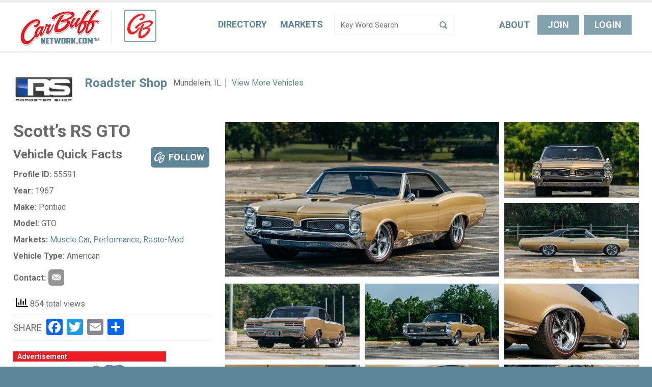

--- FILE ---
content_type: text/html; charset=UTF-8
request_url: https://www.carbuffnetwork.com/project/scotts-rs-gto/
body_size: 17116
content:
<!DOCTYPE html>
<!--[if lte IE 6]>     <html lang="en-US" class="no-js lte-ie9 lte-ie8 lte-ie7 lte-ie6"> <![endif]-->
<!--[if lte IE 7]>     <html lang="en-US" class="no-js lte-ie9 lte-ie8 lte-ie7"> <![endif]-->
<!--[if lte IE 8]>     <html lang="en-US" class="no-js lte-ie9 lte-ie8"> <![endif]-->
<!--[if lte IE 9]>     <html lang="en-US" class="no-js lte-ie9"> <![endif]-->
<!--[if gt IE 9]><!-->
<html lang="en-US" class="no-js"> <!--<![endif]-->

<head>
    <meta property="og:title" content="Scott&#039;s RS GTO - CarBuff Network"/>
<meta property="og:type" content="article"/>
<meta property="og:url" content="https://www.carbuffnetwork.com/project/scotts-rs-gto/"/>
<meta name="twitter:card" content="summary">
<meta name="twitter:title" content="Scott&#039;s RS GTO - CarBuff Network">

    <meta property="og:description" content=''/>
    <meta itemprop="description" content=''/>
    <meta name="twitter:description" content=''/>

    <meta property="og:image" content="http://www.carbuffnetwork.com/wp-content/uploads/2022/04/Rosenbach-GTO-0022.jpg"/>
    <meta property="og:image:secure_url" content="https://www.carbuffnetwork.com/wp-content/uploads/2022/04/Rosenbach-GTO-0022.jpg"/>
    <meta name="twitter:image" content="https://www.carbuffnetwork.com/wp-content/uploads/2022/04/Rosenbach-GTO-0022.jpg">
            <meta property="og:image:width" content="2205"/>
        <meta property="og:image:height" content="1470"/>
    
    <meta charset="UTF-8"/>

    <title>Scott&#039;s RS GTO - CarBuff Network</title>

    <link rel="pingback" href="https://www.carbuffnetwork.com/xmlrpc.php"/>

    <meta id="viewport" name="viewport"
          content="width=device-width, initial-scale=1.0, maximum-scale=1.0, user-scalable=1"/>

    		    <!-- PVC Template -->
    <script type="text/template" id="pvc-stats-view-template">
    <i class="pvc-stats-icon medium" aria-hidden="true"><svg aria-hidden="true" focusable="false" data-prefix="far" data-icon="chart-bar" role="img" xmlns="http://www.w3.org/2000/svg" viewBox="0 0 512 512" class="svg-inline--fa fa-chart-bar fa-w-16 fa-2x"><path fill="currentColor" d="M396.8 352h22.4c6.4 0 12.8-6.4 12.8-12.8V108.8c0-6.4-6.4-12.8-12.8-12.8h-22.4c-6.4 0-12.8 6.4-12.8 12.8v230.4c0 6.4 6.4 12.8 12.8 12.8zm-192 0h22.4c6.4 0 12.8-6.4 12.8-12.8V140.8c0-6.4-6.4-12.8-12.8-12.8h-22.4c-6.4 0-12.8 6.4-12.8 12.8v198.4c0 6.4 6.4 12.8 12.8 12.8zm96 0h22.4c6.4 0 12.8-6.4 12.8-12.8V204.8c0-6.4-6.4-12.8-12.8-12.8h-22.4c-6.4 0-12.8 6.4-12.8 12.8v134.4c0 6.4 6.4 12.8 12.8 12.8zM496 400H48V80c0-8.84-7.16-16-16-16H16C7.16 64 0 71.16 0 80v336c0 17.67 14.33 32 32 32h464c8.84 0 16-7.16 16-16v-16c0-8.84-7.16-16-16-16zm-387.2-48h22.4c6.4 0 12.8-6.4 12.8-12.8v-70.4c0-6.4-6.4-12.8-12.8-12.8h-22.4c-6.4 0-12.8 6.4-12.8 12.8v70.4c0 6.4 6.4 12.8 12.8 12.8z" class=""></path></svg></i>
	 <%= total_view %> total views	<% if ( today_view > 0 ) { %>
		<span class="views_today">,  <%= today_view %> views today</span>
	<% } %>
	</span>
	</script>
		    <meta name='robots' content='index, follow, max-image-preview:large, max-snippet:-1, max-video-preview:-1' />
	<style>img:is([sizes="auto" i], [sizes^="auto," i]) { contain-intrinsic-size: 3000px 1500px }</style>
	
	<!-- This site is optimized with the Yoast SEO plugin v26.7 - https://yoast.com/wordpress/plugins/seo/ -->
	<link rel="canonical" href="https://www.carbuffnetwork.com/project/scotts-rs-gto/" />
	<meta property="og:locale" content="en_US" />
	<meta property="og:type" content="article" />
	<meta property="og:title" content="Scott&#039;s RS GTO - CarBuff Network" />
	<meta property="og:url" content="https://www.carbuffnetwork.com/project/scotts-rs-gto/" />
	<meta property="og:site_name" content="CarBuff Network" />
	<meta property="og:image" content="https://www.carbuffnetwork.com/wp-content/uploads/2022/04/Rosenbach-GTO-0022.jpg" />
	<meta property="og:image:width" content="2205" />
	<meta property="og:image:height" content="1470" />
	<meta property="og:image:type" content="image/jpeg" />
	<meta name="twitter:card" content="summary_large_image" />
	<script type="application/ld+json" class="yoast-schema-graph">{"@context":"https://schema.org","@graph":[{"@type":"WebPage","@id":"https://www.carbuffnetwork.com/project/scotts-rs-gto/","url":"https://www.carbuffnetwork.com/project/scotts-rs-gto/","name":"Scott's RS GTO - CarBuff Network","isPartOf":{"@id":"https://www.carbuffnetwork.com/#website"},"primaryImageOfPage":{"@id":"https://www.carbuffnetwork.com/project/scotts-rs-gto/#primaryimage"},"image":{"@id":"https://www.carbuffnetwork.com/project/scotts-rs-gto/#primaryimage"},"thumbnailUrl":"https://www.carbuffnetwork.com/wp-content/uploads/2022/04/Rosenbach-GTO-0022.jpg","datePublished":"2022-04-26T22:37:39+00:00","breadcrumb":{"@id":"https://www.carbuffnetwork.com/project/scotts-rs-gto/#breadcrumb"},"inLanguage":"en-US","potentialAction":[{"@type":"ReadAction","target":["https://www.carbuffnetwork.com/project/scotts-rs-gto/"]}]},{"@type":"ImageObject","inLanguage":"en-US","@id":"https://www.carbuffnetwork.com/project/scotts-rs-gto/#primaryimage","url":"https://www.carbuffnetwork.com/wp-content/uploads/2022/04/Rosenbach-GTO-0022.jpg","contentUrl":"https://www.carbuffnetwork.com/wp-content/uploads/2022/04/Rosenbach-GTO-0022.jpg","width":2205,"height":1470},{"@type":"BreadcrumbList","@id":"https://www.carbuffnetwork.com/project/scotts-rs-gto/#breadcrumb","itemListElement":[{"@type":"ListItem","position":1,"name":"Home","item":"https://www.carbuffnetwork.com/"},{"@type":"ListItem","position":2,"name":"Scott&#8217;s RS GTO"}]},{"@type":"WebSite","@id":"https://www.carbuffnetwork.com/#website","url":"https://www.carbuffnetwork.com/","name":"CarBuff Network","description":"Search Automotive Projects &amp; Find Out Who is Involved","potentialAction":[{"@type":"SearchAction","target":{"@type":"EntryPoint","urlTemplate":"https://www.carbuffnetwork.com/?s={search_term_string}"},"query-input":{"@type":"PropertyValueSpecification","valueRequired":true,"valueName":"search_term_string"}}],"inLanguage":"en-US"}]}</script>
	<!-- / Yoast SEO plugin. -->


<link rel='dns-prefetch' href='//static.addtoany.com' />
<link rel='dns-prefetch' href='//www.googletagmanager.com' />
<link rel="alternate" type="application/rss+xml" title="CarBuff Network &raquo; Feed" href="https://www.carbuffnetwork.com/feed/" />
<link rel="alternate" type="application/rss+xml" title="CarBuff Network &raquo; Comments Feed" href="https://www.carbuffnetwork.com/comments/feed/" />
<script type="text/javascript">
/* <![CDATA[ */
window._wpemojiSettings = {"baseUrl":"https:\/\/s.w.org\/images\/core\/emoji\/15.0.3\/72x72\/","ext":".png","svgUrl":"https:\/\/s.w.org\/images\/core\/emoji\/15.0.3\/svg\/","svgExt":".svg","source":{"concatemoji":"https:\/\/www.carbuffnetwork.com\/wp-includes\/js\/wp-emoji-release.min.js?ver=6.7.2"}};
/*! This file is auto-generated */
!function(i,n){var o,s,e;function c(e){try{var t={supportTests:e,timestamp:(new Date).valueOf()};sessionStorage.setItem(o,JSON.stringify(t))}catch(e){}}function p(e,t,n){e.clearRect(0,0,e.canvas.width,e.canvas.height),e.fillText(t,0,0);var t=new Uint32Array(e.getImageData(0,0,e.canvas.width,e.canvas.height).data),r=(e.clearRect(0,0,e.canvas.width,e.canvas.height),e.fillText(n,0,0),new Uint32Array(e.getImageData(0,0,e.canvas.width,e.canvas.height).data));return t.every(function(e,t){return e===r[t]})}function u(e,t,n){switch(t){case"flag":return n(e,"\ud83c\udff3\ufe0f\u200d\u26a7\ufe0f","\ud83c\udff3\ufe0f\u200b\u26a7\ufe0f")?!1:!n(e,"\ud83c\uddfa\ud83c\uddf3","\ud83c\uddfa\u200b\ud83c\uddf3")&&!n(e,"\ud83c\udff4\udb40\udc67\udb40\udc62\udb40\udc65\udb40\udc6e\udb40\udc67\udb40\udc7f","\ud83c\udff4\u200b\udb40\udc67\u200b\udb40\udc62\u200b\udb40\udc65\u200b\udb40\udc6e\u200b\udb40\udc67\u200b\udb40\udc7f");case"emoji":return!n(e,"\ud83d\udc26\u200d\u2b1b","\ud83d\udc26\u200b\u2b1b")}return!1}function f(e,t,n){var r="undefined"!=typeof WorkerGlobalScope&&self instanceof WorkerGlobalScope?new OffscreenCanvas(300,150):i.createElement("canvas"),a=r.getContext("2d",{willReadFrequently:!0}),o=(a.textBaseline="top",a.font="600 32px Arial",{});return e.forEach(function(e){o[e]=t(a,e,n)}),o}function t(e){var t=i.createElement("script");t.src=e,t.defer=!0,i.head.appendChild(t)}"undefined"!=typeof Promise&&(o="wpEmojiSettingsSupports",s=["flag","emoji"],n.supports={everything:!0,everythingExceptFlag:!0},e=new Promise(function(e){i.addEventListener("DOMContentLoaded",e,{once:!0})}),new Promise(function(t){var n=function(){try{var e=JSON.parse(sessionStorage.getItem(o));if("object"==typeof e&&"number"==typeof e.timestamp&&(new Date).valueOf()<e.timestamp+604800&&"object"==typeof e.supportTests)return e.supportTests}catch(e){}return null}();if(!n){if("undefined"!=typeof Worker&&"undefined"!=typeof OffscreenCanvas&&"undefined"!=typeof URL&&URL.createObjectURL&&"undefined"!=typeof Blob)try{var e="postMessage("+f.toString()+"("+[JSON.stringify(s),u.toString(),p.toString()].join(",")+"));",r=new Blob([e],{type:"text/javascript"}),a=new Worker(URL.createObjectURL(r),{name:"wpTestEmojiSupports"});return void(a.onmessage=function(e){c(n=e.data),a.terminate(),t(n)})}catch(e){}c(n=f(s,u,p))}t(n)}).then(function(e){for(var t in e)n.supports[t]=e[t],n.supports.everything=n.supports.everything&&n.supports[t],"flag"!==t&&(n.supports.everythingExceptFlag=n.supports.everythingExceptFlag&&n.supports[t]);n.supports.everythingExceptFlag=n.supports.everythingExceptFlag&&!n.supports.flag,n.DOMReady=!1,n.readyCallback=function(){n.DOMReady=!0}}).then(function(){return e}).then(function(){var e;n.supports.everything||(n.readyCallback(),(e=n.source||{}).concatemoji?t(e.concatemoji):e.wpemoji&&e.twemoji&&(t(e.twemoji),t(e.wpemoji)))}))}((window,document),window._wpemojiSettings);
/* ]]> */
</script>
<style id='wp-emoji-styles-inline-css' type='text/css'>

	img.wp-smiley, img.emoji {
		display: inline !important;
		border: none !important;
		box-shadow: none !important;
		height: 1em !important;
		width: 1em !important;
		margin: 0 0.07em !important;
		vertical-align: -0.1em !important;
		background: none !important;
		padding: 0 !important;
	}
</style>
<link rel='stylesheet' id='a3-pvc-style-css' href='https://www.carbuffnetwork.com/wp-content/plugins/page-views-count/assets/css/style.min.css?ver=2.8.7' type='text/css' media='all' />
<link rel='stylesheet' id='responsive-lightbox-swipebox-css' href='https://www.carbuffnetwork.com/wp-content/plugins/responsive-lightbox/assets/swipebox/swipebox.min.css?ver=1.5.2' type='text/css' media='all' />
<link rel='stylesheet' id='dashicons-css' href='https://www.carbuffnetwork.com/wp-includes/css/dashicons.min.css?ver=6.7.2' type='text/css' media='all' />
<link rel='stylesheet' id='ip_style-css' href='https://www.carbuffnetwork.com/wp-content/themes/carbuff/css/global.css?ver=2024-01-20' type='text/css' media='all' />
<link rel='stylesheet' id='a3pvc-css' href='//www.carbuffnetwork.com/wp-content/uploads/sass/pvc.min.css?ver=1674502110' type='text/css' media='all' />
<link rel='stylesheet' id='addtoany-css' href='https://www.carbuffnetwork.com/wp-content/plugins/add-to-any/addtoany.min.css?ver=1.16' type='text/css' media='all' />
<link rel='stylesheet' id='ws-plugin--s2member-css' href='https://www.carbuffnetwork.com/wp-content/plugins/s2member/s2member-o.php?ws_plugin__s2member_css=1&#038;qcABC=1&#038;ver=251005-251005-1122381936' type='text/css' media='all' />
<script type="text/javascript" id="addtoany-core-js-before">
/* <![CDATA[ */
window.a2a_config=window.a2a_config||{};a2a_config.callbacks=[];a2a_config.overlays=[];a2a_config.templates={};
/* ]]> */
</script>
<script type="text/javascript" defer src="https://static.addtoany.com/menu/page.js" id="addtoany-core-js"></script>
<script type="text/javascript" src="https://www.carbuffnetwork.com/wp-includes/js/jquery/jquery.min.js?ver=3.7.1" id="jquery-core-js"></script>
<script type="text/javascript" src="https://www.carbuffnetwork.com/wp-includes/js/jquery/jquery-migrate.min.js?ver=3.4.1" id="jquery-migrate-js"></script>
<script type="text/javascript" defer src="https://www.carbuffnetwork.com/wp-content/plugins/add-to-any/addtoany.min.js?ver=1.1" id="addtoany-jquery-js"></script>
<script type="text/javascript" src="https://www.carbuffnetwork.com/wp-includes/js/underscore.min.js?ver=1.13.7" id="underscore-js"></script>
<script type="text/javascript" src="https://www.carbuffnetwork.com/wp-includes/js/backbone.min.js?ver=1.6.0" id="backbone-js"></script>
<script type="text/javascript" id="a3-pvc-backbone-js-extra">
/* <![CDATA[ */
var pvc_vars = {"rest_api_url":"https:\/\/www.carbuffnetwork.com\/wp-json\/pvc\/v1","ajax_url":"https:\/\/www.carbuffnetwork.com\/wp-admin\/admin-ajax.php","security":"33e49877d5","ajax_load_type":"rest_api"};
/* ]]> */
</script>
<script type="text/javascript" src="https://www.carbuffnetwork.com/wp-content/plugins/page-views-count/assets/js/pvc.backbone.min.js?ver=2.8.7" id="a3-pvc-backbone-js"></script>
<script type="text/javascript" src="https://www.carbuffnetwork.com/wp-content/plugins/responsive-lightbox/assets/dompurify/purify.min.js?ver=3.3.1" id="dompurify-js"></script>
<script type="text/javascript" id="responsive-lightbox-sanitizer-js-before">
/* <![CDATA[ */
window.RLG = window.RLG || {}; window.RLG.sanitizeAllowedHosts = ["youtube.com","www.youtube.com","youtu.be","vimeo.com","player.vimeo.com"];
/* ]]> */
</script>
<script type="text/javascript" src="https://www.carbuffnetwork.com/wp-content/plugins/responsive-lightbox/js/sanitizer.js?ver=2.6.1" id="responsive-lightbox-sanitizer-js"></script>
<script type="text/javascript" src="https://www.carbuffnetwork.com/wp-content/plugins/responsive-lightbox/assets/swipebox/jquery.swipebox.min.js?ver=1.5.2" id="responsive-lightbox-swipebox-js"></script>
<script type="text/javascript" src="https://www.carbuffnetwork.com/wp-content/plugins/responsive-lightbox/assets/infinitescroll/infinite-scroll.pkgd.min.js?ver=4.0.1" id="responsive-lightbox-infinite-scroll-js"></script>
<script type="text/javascript" id="responsive-lightbox-js-before">
/* <![CDATA[ */
var rlArgs = {"script":"swipebox","selector":"lightbox","customEvents":"","activeGalleries":true,"animation":true,"hideCloseButtonOnMobile":false,"removeBarsOnMobile":false,"hideBars":true,"hideBarsDelay":5000,"videoMaxWidth":1080,"useSVG":true,"loopAtEnd":false,"woocommerce_gallery":false,"ajaxurl":"https:\/\/www.carbuffnetwork.com\/wp-admin\/admin-ajax.php","nonce":"52d9e4f5e6","preview":false,"postId":55591,"scriptExtension":false};
/* ]]> */
</script>
<script type="text/javascript" src="https://www.carbuffnetwork.com/wp-content/plugins/responsive-lightbox/js/front.js?ver=2.6.1" id="responsive-lightbox-js"></script>

<!-- Google tag (gtag.js) snippet added by Site Kit -->
<!-- Google Analytics snippet added by Site Kit -->
<script type="text/javascript" src="https://www.googletagmanager.com/gtag/js?id=G-GGG581MJF9" id="google_gtagjs-js" async></script>
<script type="text/javascript" id="google_gtagjs-js-after">
/* <![CDATA[ */
window.dataLayer = window.dataLayer || [];function gtag(){dataLayer.push(arguments);}
gtag("set","linker",{"domains":["www.carbuffnetwork.com"]});
gtag("js", new Date());
gtag("set", "developer_id.dZTNiMT", true);
gtag("config", "G-GGG581MJF9");
/* ]]> */
</script>
<link rel="https://api.w.org/" href="https://www.carbuffnetwork.com/wp-json/" /><link rel="alternate" title="JSON" type="application/json" href="https://www.carbuffnetwork.com/wp-json/wp/v2/project/55591" /><link rel="EditURI" type="application/rsd+xml" title="RSD" href="https://www.carbuffnetwork.com/xmlrpc.php?rsd" />
<link rel='shortlink' href='https://www.carbuffnetwork.com/?p=55591' />
<link rel="alternate" title="oEmbed (JSON)" type="application/json+oembed" href="https://www.carbuffnetwork.com/wp-json/oembed/1.0/embed?url=https%3A%2F%2Fwww.carbuffnetwork.com%2Fproject%2Fscotts-rs-gto%2F" />
<link rel="alternate" title="oEmbed (XML)" type="text/xml+oembed" href="https://www.carbuffnetwork.com/wp-json/oembed/1.0/embed?url=https%3A%2F%2Fwww.carbuffnetwork.com%2Fproject%2Fscotts-rs-gto%2F&#038;format=xml" />

<!-- This site is using AdRotate Professional v5.21 to display their advertisements - https://ajdg.solutions/ -->
<!-- AdRotate CSS -->
<style type="text/css" media="screen">
	.g { margin:0px; padding:0px; overflow:hidden; line-height:1; zoom:1; }
	.g img { height:auto; }
	.g-col { position:relative; float:left; }
	.g-col:first-child { margin-left: 0; }
	.g-col:last-child { margin-right: 0; }
	.g-wall { display:block; position:fixed; left:0; top:0; width:100%; height:100%; z-index:0; }
	.woocommerce-page .g, .bbpress-wrapper .g { margin: 20px auto; clear:both; }
	@media only screen and (max-width: 480px) {
		.g-col, .g-dyn, .g-single { width:100%; margin-left:0; margin-right:0; }
		.woocommerce-page .g, .bbpress-wrapper .g { margin: 10px auto; }
	}
</style>
<!-- /AdRotate CSS -->

<meta name="generator" content="Site Kit by Google 1.170.0" /><!-- Schema optimized by Schema Pro --><script type="application/ld+json">{"@context":"https://schema.org","@type":"Article","mainEntityOfPage":{"@type":"WebPage","@id":"https://www.carbuffnetwork.com/project/scotts-rs-gto/"},"headline":"Scott's RS GTO","image":{"@type":"ImageObject","url":"https://www.carbuffnetwork.com/wp-content/uploads/2022/04/Rosenbach-GTO-0022.jpg","width":2205,"height":1470},"datePublished":"2022-04-26T15:37:39","dateModified":"2022-04-26T15:37:39","author":{"@type":"Person","name":"Josh Henning","url":"https://www.carbuffnetwork.com/author/66chevelle"},"publisher":{"@type":"Organization","name":"CarBuff Network","logo":{"@type":"ImageObject","url":"https://www.carbuffnetwork.com/wp-content/uploads/2022/04/Rosenbach-GTO-0022.jpg"}}}</script><!-- / Schema optimized by Schema Pro -->    <style>
        /* include/acf */
        .form-pop-wrap-event.active #modal-overlay, .form-pop-wrap-event.active .form-pop {
            display: block
        }

        .form-pop-wrap-event #modal-overlay {
            position: fixed;
            top: 0;
            left: 0;
            right: 0;
            bottom: 0;
            z-index: 9000;
            background: rgba(0, 0, 0, 0.8);
            display: none
        }

        .form-pop-wrap-event .form-pop {
            z-index: 9001;
            left: 50%;
            width: 100%;
            max-width: 500px;
            margin-left: -250px;
            background: #fff;
            position: fixed;
            display: none;
            max-height: 90%;
            overflow: scroll;
            -moz-box-sizing: border-box;
            -webkit-box-sizing: border-box;
            box-sizing: border-box;
            top: 50%;
            -webkit-transform: translateY(-50%);
            -moz-transform: translateY(-50%);
            -o-transform: translateY(-50%);
            -ms-transform: translateY(-50%);
            transform: translateY(-50%)
        }

        @media (max-width: 600px) {
            .form-pop-wrap-event .form-pop {
                width: 90%;
                left: 5%;
                right: 5%;
                margin-left: 0
            }
        }

        .form-pop-wrap-event .form-pop .fp-head {
            position: relative;
            float: left;
            width: 100%;
            background: #5c8597;
            font: 18px/18px "Roboto", Arial, Helvetica, sans-serif;
            color: #fff;
            text-transform: uppercase;
            padding: 10px 30px 10px 20px;
            -moz-box-sizing: border-box;
            -webkit-box-sizing: border-box;
            box-sizing: border-box
        }

        .form-pop-wrap-event .form-pop .fp-head span.close {
            position: absolute;
            right: 15px;
            top: 2px;
            cursor: pointer;
            font-size: 15px
        }

        .form-pop-wrap-event .form-pop .fp-content {
            position: relative;
            float: left;
            width: 100%;
            padding: 10px 20px;
            -moz-box-sizing: border-box;
            -webkit-box-sizing: border-box;
            box-sizing: border-box
        }

        .form-pop-wrap-event .form-pop li#field_4_1 > label.gfield_label, .form-pop-wrap-event .form-pop li#field_4_3 {
            display: none !important
        }

        .form-pop-wrap-event .form-pop ul.gfield_radio {
            margin-bottom: 20px !important
        }

        .form-pop-wrap-event .form-pop textarea#input_4_2 {
            height: 3.5em
        }

        .form-pop-wrap-event .form-pop li#field_4_4, .form-pop-wrap-event .form-pop li#field_4_8 {
            margin-bottom: 8px
        }

        .form-pop-wrap-event .form-pop input.medium, .form-pop-wrap-event .form-pop textarea {
            width: 100% !important
        }
    </style>
        <style>
        .acf-field-600f141fc41fa a.acf-button {
            float: left !important;
        }

        .ui-timepicker-div::after {
            content: 'Use Pacific Time Zone ';
            display: block;
            font-weight: bold;
            width: auto;
            color: #a70000;
            text-align: center;
            clear: both;
            padding-top: 7px;
        }
    </style>
    <link rel="apple-touch-icon" sizes="144x144" href="https://www.carbuffnetwork.com/wp-content/themes/carbuff/images/icon-144.png" />
<link rel="apple-touch-icon" sizes="114x114" href="https://www.carbuffnetwork.com/wp-content/themes/carbuff/images/icon-114.png" />
<link rel="apple-touch-icon" sizes="72x72" href="https://www.carbuffnetwork.com/wp-content/themes/carbuff/images/icon-72.png" />
<link rel="apple-touch-icon" href="https://www.carbuffnetwork.com/wp-content/themes/carbuff/images/icon-57.png" />
<link rel="icon" href="https://www.carbuffnetwork.com/wp-content/themes/carbuff/images/icon-72.png" />
<link rel="shortcut icon" href="https://www.carbuffnetwork.com/wp-content/themes/carbuff/favicon.ico" />
<noscript><style>.lazyload[data-src]{display:none !important;}</style></noscript><style>.lazyload{background-image:none !important;}.lazyload:before{background-image:none !important;}</style>			<style id="wpsp-style-frontend"></style>
			</head>

<body class="project-template-default single single-project postid-55591 wp-schema-pro-2.10.6">

<header class="header" role="banner">
    <div class="container">

        <div class="branding">

                            <a href="https://www.carbuffnetwork.com" rel="home"><img
                            src="[data-uri]"
                            alt="CarBuff Network" class="logo lazyload" data-src="https://www.carbuffnetwork.com/wp-content/themes/carbuff/images/logo.png" decoding="async" data-eio-rwidth="155" data-eio-rheight="71" /><noscript><img
                            src="https://www.carbuffnetwork.com/wp-content/themes/carbuff/images/logo.png"
                            alt="CarBuff Network" class="logo" data-eio="l" /></noscript></a>
            
            <div class="social-logo"><img src="[data-uri]" data-src="https://www.carbuffnetwork.com/wp-content/themes/carbuff/images/logo_social.png" decoding="async" class="lazyload" data-eio-rwidth="64" data-eio-rheight="64" /><noscript><img src="https://www.carbuffnetwork.com/wp-content/themes/carbuff/images/logo_social.png" data-eio="l" /></noscript></div>

                    </div><!--END branding-->

        <nav class="nav" role="navigation">
            <a href="#" class="nav-button">
                <div class="icon"></div>
                Menu</a>
            <ul id="menu-main-navigation" class=""><li id="menu-item-16544" class="menu-item menu-item-type-post_type menu-item-object-page menu-item-home menu-item-16544"><a href="https://www.carbuffnetwork.com/">Home</a></li>
<li id="menu-item-16545" class="menu-item menu-item-type-post_type menu-item-object-page menu-item-16545"><a href="https://www.carbuffnetwork.com/projects/">Directory</a></li>
<li id="menu-item-22" class="menu-item menu-item-type-post_type menu-item-object-page menu-item-22"><a href="https://www.carbuffnetwork.com/markets-media/">Markets</a></li>
<li id="menu-item-7" class="menu-item menu-item-type-post_type menu-item-object-page menu-item-7"><a href="https://www.carbuffnetwork.com/about/">About</a></li>
<li id="menu-item-11834" class="button out menu-item menu-item-type-post_type menu-item-object-page menu-item-11834"><a href="https://www.carbuffnetwork.com/join-the-network/">Join The Network</a></li>
<li id="menu-item-3470" class="button out menu-item menu-item-type-custom menu-item-object-custom menu-item-3470"><a href="http://www.carbuffnetwork.com/wp-login.php">Login</a></li>
</ul>
            <div class="search active ">

                <form action="https://www.carbuffnetwork.com" method="get">
                    <input type="text" name="s"  placeholder="Key Word Search" class="search-text"/><input type="submit" value="Search"
                                                                                   class="search-btn"/>
                </form>
            </div><!--END search-->

        </nav><!--END nav-->

        <nav class="buttons">
            <a href="https://www.carbuffnetwork.com/about/" class="no-btn">About</a>
            
                <a href="https://www.carbuffnetwork.com/join-the-network/" class="button">Join</a>

                <a href="https://www.carbuffnetwork.com/wp-login.php" class="button">Login</a>
                    </nav>

    </div><!--END container-->
</header><!--END header-->

    <div class="mobile-header">
        <a href="#newsfeed">News feed</a>
        <a href="#profile">Profile</a>
        <a href="#" class="has-menu">Menu</a>
        <ul id="menu-main-navigation-1" class="right"><li class="menu-item menu-item-type-post_type menu-item-object-page menu-item-home menu-item-16544"><a href="https://www.carbuffnetwork.com/">Home</a></li>
<li class="menu-item menu-item-type-post_type menu-item-object-page menu-item-16545"><a href="https://www.carbuffnetwork.com/projects/">Directory</a></li>
<li class="menu-item menu-item-type-post_type menu-item-object-page menu-item-22"><a href="https://www.carbuffnetwork.com/markets-media/">Markets</a></li>
<li class="menu-item menu-item-type-post_type menu-item-object-page menu-item-7"><a href="https://www.carbuffnetwork.com/about/">About</a></li>
<li class="button out menu-item menu-item-type-post_type menu-item-object-page menu-item-11834"><a href="https://www.carbuffnetwork.com/join-the-network/">Join The Network</a></li>
<li class="button out menu-item menu-item-type-custom menu-item-object-custom menu-item-3470"><a href="http://www.carbuffnetwork.com/wp-login.php">Login</a></li>
</ul>    </div><!--END mobile-header-->




            
            <div class="page-wrap full">
                <div class="container">
                    <div class="content-wrap">


<main class="main" role="main">

    
    
    
    


    
    <article class="post-55591 project type-project status-publish has-post-thumbnail hentry makemodel-gto makemodel-pontiac caryear-136 market-muscle-car market-performance market-resto-mod origin-american" id="post-55591">

        
                
                    <div class="post-title">
                                                <a href="https://www.carbuffnetwork.com/manufacturer/roadster-shop/">
                            <div class="p-logo lazyload" style="" data-back="https://www.carbuffnetwork.com/wp-content/uploads/2018/04/RS-logo-on-white-1.jpg" data-eio-rwidth="1000" data-eio-rheight="500"></div>
                        </a>
                        <h2><a href="https://www.carbuffnetwork.com/manufacturer/roadster-shop/">Roadster Shop</a></h2>

                        <div class="profile-top-data">
                            <span>Mundelein, IL</span>

                            <span>
                                                            <a href="https://www.carbuffnetwork.com/projects/?mid=24125">View More Vehicles</a>
                                                        </span>

                                                    </div>
                    </div>

                
            
        
        <div class="pt-wrap">
            <div class="post-top">

                
                    <div class="g-wrap">

    <div class="grid-gallery">
                                

                <div class="gi-wrap lg">
                    <div class="gg-item">
                                                <a rel="lightbox" style=""
                           href="https://www.carbuffnetwork.com/wp-content/uploads/2022/04/Rosenbach-GTO-0022.jpg" class="lazyload" data-back="https://www.carbuffnetwork.com/wp-content/uploads/2022/04/Rosenbach-GTO-0022-800x450.jpg" data-eio-rwidth="800" data-eio-rheight="450"><img src="[data-uri]" data-src="https://www.carbuffnetwork.com/wp-content/uploads/2022/04/Rosenbach-GTO-0022-800x450.jpg" decoding="async" class="lazyload" data-eio-rwidth="800" data-eio-rheight="450" /><noscript><img src="https://www.carbuffnetwork.com/wp-content/uploads/2022/04/Rosenbach-GTO-0022-800x450.jpg" data-eio="l" /></noscript></a>
                    </div>
                </div>
                <div class="gfix">                                            

                <div class="gi-wrap ">
                    <div class="gg-item">
                                                <a rel="lightbox" style=""
                           href="https://www.carbuffnetwork.com/wp-content/uploads/2022/04/Rosenbach-GTO-051-1.jpg" class="lazyload" data-back="https://www.carbuffnetwork.com/wp-content/uploads/2022/04/Rosenbach-GTO-051-1-800x450.jpg" data-eio-rwidth="800" data-eio-rheight="450"><img src="[data-uri]" data-src="https://www.carbuffnetwork.com/wp-content/uploads/2022/04/Rosenbach-GTO-051-1-800x450.jpg" decoding="async" class="lazyload" data-eio-rwidth="800" data-eio-rheight="450" /><noscript><img src="https://www.carbuffnetwork.com/wp-content/uploads/2022/04/Rosenbach-GTO-051-1-800x450.jpg" data-eio="l" /></noscript></a>
                    </div>
                </div>
                                                            

                <div class="gi-wrap ">
                    <div class="gg-item">
                                                <a rel="lightbox" style=""
                           href="https://www.carbuffnetwork.com/wp-content/uploads/2022/04/Rosenbach-GTO-047-1.jpg" class="lazyload" data-back="https://www.carbuffnetwork.com/wp-content/uploads/2022/04/Rosenbach-GTO-047-1-800x450.jpg" data-eio-rwidth="800" data-eio-rheight="450"><img src="[data-uri]" data-src="https://www.carbuffnetwork.com/wp-content/uploads/2022/04/Rosenbach-GTO-047-1-800x450.jpg" decoding="async" class="lazyload" data-eio-rwidth="800" data-eio-rheight="450" /><noscript><img src="https://www.carbuffnetwork.com/wp-content/uploads/2022/04/Rosenbach-GTO-047-1-800x450.jpg" data-eio="l" /></noscript></a>
                    </div>
                </div>
                                                            

                <div class="gi-wrap ">
                    <div class="gg-item">
                                                <a rel="lightbox" style=""
                           href="https://www.carbuffnetwork.com/wp-content/uploads/2022/04/Rosenbach-GTO-023-1.jpg" class="lazyload" data-back="https://www.carbuffnetwork.com/wp-content/uploads/2022/04/Rosenbach-GTO-023-1-800x450.jpg" data-eio-rwidth="800" data-eio-rheight="450"><img src="[data-uri]" data-src="https://www.carbuffnetwork.com/wp-content/uploads/2022/04/Rosenbach-GTO-023-1-800x450.jpg" decoding="async" class="lazyload" data-eio-rwidth="800" data-eio-rheight="450" /><noscript><img src="https://www.carbuffnetwork.com/wp-content/uploads/2022/04/Rosenbach-GTO-023-1-800x450.jpg" data-eio="l" /></noscript></a>
                    </div>
                </div>
                                                            

                <div class="gi-wrap ">
                    <div class="gg-item">
                                                <a rel="lightbox" style=""
                           href="https://www.carbuffnetwork.com/wp-content/uploads/2022/04/Rosenbach-GTO-005-1.jpg" class="lazyload" data-back="https://www.carbuffnetwork.com/wp-content/uploads/2022/04/Rosenbach-GTO-005-1-800x450.jpg" data-eio-rwidth="800" data-eio-rheight="450"><img src="[data-uri]" data-src="https://www.carbuffnetwork.com/wp-content/uploads/2022/04/Rosenbach-GTO-005-1-800x450.jpg" decoding="async" class="lazyload" data-eio-rwidth="800" data-eio-rheight="450" /><noscript><img src="https://www.carbuffnetwork.com/wp-content/uploads/2022/04/Rosenbach-GTO-005-1-800x450.jpg" data-eio="l" /></noscript></a>
                    </div>
                </div>
                                                            

                <div class="gi-wrap ">
                    <div class="gg-item">
                                                <a rel="lightbox" style=""
                           href="https://www.carbuffnetwork.com/wp-content/uploads/2022/04/Rosenbach-GTO-042-1.jpg" class="lazyload" data-back="https://www.carbuffnetwork.com/wp-content/uploads/2022/04/Rosenbach-GTO-042-1-800x450.jpg" data-eio-rwidth="800" data-eio-rheight="450"><img src="[data-uri]" data-src="https://www.carbuffnetwork.com/wp-content/uploads/2022/04/Rosenbach-GTO-042-1-800x450.jpg" decoding="async" class="lazyload" data-eio-rwidth="800" data-eio-rheight="450" /><noscript><img src="https://www.carbuffnetwork.com/wp-content/uploads/2022/04/Rosenbach-GTO-042-1-800x450.jpg" data-eio="l" /></noscript></a>
                    </div>
                </div>
                                                            

                <div class="gi-wrap ">
                    <div class="gg-item">
                                                <a rel="lightbox" style=""
                           href="https://www.carbuffnetwork.com/wp-content/uploads/2022/04/Rosenbach-GTO-029-1.jpg" class="lazyload" data-back="https://www.carbuffnetwork.com/wp-content/uploads/2022/04/Rosenbach-GTO-029-1-800x450.jpg" data-eio-rwidth="800" data-eio-rheight="450"><img src="[data-uri]" data-src="https://www.carbuffnetwork.com/wp-content/uploads/2022/04/Rosenbach-GTO-029-1-800x450.jpg" decoding="async" class="lazyload" data-eio-rwidth="800" data-eio-rheight="450" /><noscript><img src="https://www.carbuffnetwork.com/wp-content/uploads/2022/04/Rosenbach-GTO-029-1-800x450.jpg" data-eio="l" /></noscript></a>
                    </div>
                </div>
                                                            

                <div class="gi-wrap ">
                    <div class="gg-item">
                                                <a rel="lightbox" style=""
                           href="https://www.carbuffnetwork.com/wp-content/uploads/2022/04/Rosenbach-GTO-043.jpg" class="lazyload" data-back="https://www.carbuffnetwork.com/wp-content/uploads/2022/04/Rosenbach-GTO-043-800x450.jpg" data-eio-rwidth="800" data-eio-rheight="450"><img src="[data-uri]" data-src="https://www.carbuffnetwork.com/wp-content/uploads/2022/04/Rosenbach-GTO-043-800x450.jpg" decoding="async" class="lazyload" data-eio-rwidth="800" data-eio-rheight="450" /><noscript><img src="https://www.carbuffnetwork.com/wp-content/uploads/2022/04/Rosenbach-GTO-043-800x450.jpg" data-eio="l" /></noscript></a>
                    </div>
                </div>
                                                            

                <div class="gi-wrap ">
                    <div class="gg-item">
                                                <a rel="lightbox" style=""
                           href="https://www.carbuffnetwork.com/wp-content/uploads/2022/04/Rosenbach-GTO-062-1.jpg" class="lazyload" data-back="https://www.carbuffnetwork.com/wp-content/uploads/2022/04/Rosenbach-GTO-062-1-800x450.jpg" data-eio-rwidth="800" data-eio-rheight="450"><img src="[data-uri]" data-src="https://www.carbuffnetwork.com/wp-content/uploads/2022/04/Rosenbach-GTO-062-1-800x450.jpg" decoding="async" class="lazyload" data-eio-rwidth="800" data-eio-rheight="450" /><noscript><img src="https://www.carbuffnetwork.com/wp-content/uploads/2022/04/Rosenbach-GTO-062-1-800x450.jpg" data-eio="l" /></noscript></a>
                    </div>
                </div>
                                                            

                <div class="gi-wrap ">
                    <div class="gg-item">
                                                <a rel="lightbox" style=""
                           href="https://www.carbuffnetwork.com/wp-content/uploads/2022/04/Rosenbach-GTO-074-1.jpg" class="lazyload" data-back="https://www.carbuffnetwork.com/wp-content/uploads/2022/04/Rosenbach-GTO-074-1-800x450.jpg" data-eio-rwidth="800" data-eio-rheight="450"><img src="[data-uri]" data-src="https://www.carbuffnetwork.com/wp-content/uploads/2022/04/Rosenbach-GTO-074-1-800x450.jpg" decoding="async" class="lazyload" data-eio-rwidth="800" data-eio-rheight="450" /><noscript><img src="https://www.carbuffnetwork.com/wp-content/uploads/2022/04/Rosenbach-GTO-074-1-800x450.jpg" data-eio="l" /></noscript></a>
                    </div>
                </div>
                                                            

                <div class="gi-wrap ">
                    <div class="gg-item">
                                                <a rel="lightbox" style=""
                           href="https://www.carbuffnetwork.com/wp-content/uploads/2022/04/Rosenbach-GTO-075-1.jpg" class="lazyload" data-back="https://www.carbuffnetwork.com/wp-content/uploads/2022/04/Rosenbach-GTO-075-1-800x450.jpg" data-eio-rwidth="800" data-eio-rheight="450"><img src="[data-uri]" data-src="https://www.carbuffnetwork.com/wp-content/uploads/2022/04/Rosenbach-GTO-075-1-800x450.jpg" decoding="async" class="lazyload" data-eio-rwidth="800" data-eio-rheight="450" /><noscript><img src="https://www.carbuffnetwork.com/wp-content/uploads/2022/04/Rosenbach-GTO-075-1-800x450.jpg" data-eio="l" /></noscript></a>
                    </div>
                </div>
                                                            

                <div class="gi-wrap ">
                    <div class="gg-item">
                                                <a rel="lightbox" style=""
                           href="https://www.carbuffnetwork.com/wp-content/uploads/2022/04/Rosenbach-GTO-090-1.jpg" class="lazyload" data-back="https://www.carbuffnetwork.com/wp-content/uploads/2022/04/Rosenbach-GTO-090-1-800x450.jpg" data-eio-rwidth="800" data-eio-rheight="450"><img src="[data-uri]" data-src="https://www.carbuffnetwork.com/wp-content/uploads/2022/04/Rosenbach-GTO-090-1-800x450.jpg" decoding="async" class="lazyload" data-eio-rwidth="800" data-eio-rheight="450" /><noscript><img src="https://www.carbuffnetwork.com/wp-content/uploads/2022/04/Rosenbach-GTO-090-1-800x450.jpg" data-eio="l" /></noscript></a>
                    </div>
                </div>
                                                            

                <div class="gi-wrap ">
                    <div class="gg-item">
                                                <a rel="lightbox" style=""
                           href="https://www.carbuffnetwork.com/wp-content/uploads/2022/04/Rosenbach-GTO-094.jpg" class="lazyload" data-back="https://www.carbuffnetwork.com/wp-content/uploads/2022/04/Rosenbach-GTO-094-800x450.jpg" data-eio-rwidth="800" data-eio-rheight="450"><img src="[data-uri]" data-src="https://www.carbuffnetwork.com/wp-content/uploads/2022/04/Rosenbach-GTO-094-800x450.jpg" decoding="async" class="lazyload" data-eio-rwidth="800" data-eio-rheight="450" /><noscript><img src="https://www.carbuffnetwork.com/wp-content/uploads/2022/04/Rosenbach-GTO-094-800x450.jpg" data-eio="l" /></noscript></a>
                    </div>
                </div>
                                                            

                <div class="gi-wrap ">
                    <div class="gg-item">
                                                <a rel="lightbox" style=""
                           href="https://www.carbuffnetwork.com/wp-content/uploads/2022/04/RS-GTO-IMG_2013.jpg" class="lazyload" data-back="https://www.carbuffnetwork.com/wp-content/uploads/2022/04/RS-GTO-IMG_2013-800x450.jpg" data-eio-rwidth="800" data-eio-rheight="450"><img src="[data-uri]" data-src="https://www.carbuffnetwork.com/wp-content/uploads/2022/04/RS-GTO-IMG_2013-800x450.jpg" decoding="async" class="lazyload" data-eio-rwidth="800" data-eio-rheight="450" /><noscript><img src="https://www.carbuffnetwork.com/wp-content/uploads/2022/04/RS-GTO-IMG_2013-800x450.jpg" data-eio="l" /></noscript></a>
                    </div>
                </div>
                                                            

                <div class="gi-wrap ">
                    <div class="gg-item">
                                                <a rel="lightbox" style=""
                           href="https://www.carbuffnetwork.com/wp-content/uploads/2022/04/RS-GTO-IMG_2529.jpg" class="lazyload" data-back="https://www.carbuffnetwork.com/wp-content/uploads/2022/04/RS-GTO-IMG_2529-800x450.jpg" data-eio-rwidth="800" data-eio-rheight="450"><img src="[data-uri]" data-src="https://www.carbuffnetwork.com/wp-content/uploads/2022/04/RS-GTO-IMG_2529-800x450.jpg" decoding="async" class="lazyload" data-eio-rwidth="800" data-eio-rheight="450" /><noscript><img src="https://www.carbuffnetwork.com/wp-content/uploads/2022/04/RS-GTO-IMG_2529-800x450.jpg" data-eio="l" /></noscript></a>
                    </div>
                </div>
                                                            

                <div class="gi-wrap ">
                    <div class="gg-item">
                                                <a rel="lightbox" style=""
                           href="https://www.carbuffnetwork.com/wp-content/uploads/2022/04/RS-GTO-IMG_3182-2.jpg" class="lazyload" data-back="https://www.carbuffnetwork.com/wp-content/uploads/2022/04/RS-GTO-IMG_3182-2-800x450.jpg" data-eio-rwidth="800" data-eio-rheight="450"><img src="[data-uri]" data-src="https://www.carbuffnetwork.com/wp-content/uploads/2022/04/RS-GTO-IMG_3182-2-800x450.jpg" decoding="async" class="lazyload" data-eio-rwidth="800" data-eio-rheight="450" /><noscript><img src="https://www.carbuffnetwork.com/wp-content/uploads/2022/04/RS-GTO-IMG_3182-2-800x450.jpg" data-eio="l" /></noscript></a>
                    </div>
                </div>
                                                            

                <div class="gi-wrap ">
                    <div class="gg-item">
                                                <a rel="lightbox" style=""
                           href="https://www.carbuffnetwork.com/wp-content/uploads/2022/04/RS-GTO-IMG_5980-1.jpg" class="lazyload" data-back="https://www.carbuffnetwork.com/wp-content/uploads/2022/04/RS-GTO-IMG_5980-1-800x450.jpg" data-eio-rwidth="800" data-eio-rheight="450"><img src="[data-uri]" data-src="https://www.carbuffnetwork.com/wp-content/uploads/2022/04/RS-GTO-IMG_5980-1-800x450.jpg" decoding="async" class="lazyload" data-eio-rwidth="800" data-eio-rheight="450" /><noscript><img src="https://www.carbuffnetwork.com/wp-content/uploads/2022/04/RS-GTO-IMG_5980-1-800x450.jpg" data-eio="l" /></noscript></a>
                    </div>
                </div>
                                                            

                <div class="gi-wrap ">
                    <div class="gg-item">
                                                <a rel="lightbox" style=""
                           href="https://www.carbuffnetwork.com/wp-content/uploads/2022/04/RS-GTO-IMG_7340.jpg" class="lazyload" data-back="https://www.carbuffnetwork.com/wp-content/uploads/2022/04/RS-GTO-IMG_7340-800x450.jpg" data-eio-rwidth="800" data-eio-rheight="450"><img src="[data-uri]" data-src="https://www.carbuffnetwork.com/wp-content/uploads/2022/04/RS-GTO-IMG_7340-800x450.jpg" decoding="async" class="lazyload" data-eio-rwidth="800" data-eio-rheight="450" /><noscript><img src="https://www.carbuffnetwork.com/wp-content/uploads/2022/04/RS-GTO-IMG_7340-800x450.jpg" data-eio="l" /></noscript></a>
                    </div>
                </div>
                                                            

                <div class="gi-wrap ">
                    <div class="gg-item">
                                                <a rel="lightbox" style=""
                           href="https://www.carbuffnetwork.com/wp-content/uploads/2022/04/RS-GTO-IMG_7473.jpg" class="lazyload" data-back="https://www.carbuffnetwork.com/wp-content/uploads/2022/04/RS-GTO-IMG_7473-800x450.jpg" data-eio-rwidth="800" data-eio-rheight="450"><img src="[data-uri]" data-src="https://www.carbuffnetwork.com/wp-content/uploads/2022/04/RS-GTO-IMG_7473-800x450.jpg" decoding="async" class="lazyload" data-eio-rwidth="800" data-eio-rheight="450" /><noscript><img src="https://www.carbuffnetwork.com/wp-content/uploads/2022/04/RS-GTO-IMG_7473-800x450.jpg" data-eio="l" /></noscript></a>
                    </div>
                </div>
                                                            

                <div class="gi-wrap ">
                    <div class="gg-item">
                                                <a rel="lightbox" style=""
                           href="https://www.carbuffnetwork.com/wp-content/uploads/2022/04/RS-GTO-IMG_8298.jpg" class="lazyload" data-back="https://www.carbuffnetwork.com/wp-content/uploads/2022/04/RS-GTO-IMG_8298-800x450.jpg" data-eio-rwidth="800" data-eio-rheight="450"><img src="[data-uri]" data-src="https://www.carbuffnetwork.com/wp-content/uploads/2022/04/RS-GTO-IMG_8298-800x450.jpg" decoding="async" class="lazyload" data-eio-rwidth="800" data-eio-rheight="450" /><noscript><img src="https://www.carbuffnetwork.com/wp-content/uploads/2022/04/RS-GTO-IMG_8298-800x450.jpg" data-eio="l" /></noscript></a>
                    </div>
                </div>
                                                            

                <div class="gi-wrap ">
                    <div class="gg-item">
                                                <a rel="lightbox" style=""
                           href="https://www.carbuffnetwork.com/wp-content/uploads/2022/04/IMG_3255-e1557764742622.jpg" class="lazyload" data-back="https://www.carbuffnetwork.com/wp-content/uploads/2022/04/IMG_3255-e1557764742622-800x450.jpg" data-eio-rwidth="800" data-eio-rheight="450"><img src="[data-uri]" data-src="https://www.carbuffnetwork.com/wp-content/uploads/2022/04/IMG_3255-e1557764742622-800x450.jpg" decoding="async" class="lazyload" data-eio-rwidth="800" data-eio-rheight="450" /><noscript><img src="https://www.carbuffnetwork.com/wp-content/uploads/2022/04/IMG_3255-e1557764742622-800x450.jpg" data-eio="l" /></noscript></a>
                    </div>
                </div>
                                                            

                <div class="gi-wrap ">
                    <div class="gg-item">
                                                <a rel="lightbox" style=""
                           href="https://www.carbuffnetwork.com/wp-content/uploads/2022/04/IMG_3345.jpg" class="lazyload" data-back="https://www.carbuffnetwork.com/wp-content/uploads/2022/04/IMG_3345-800x450.jpg" data-eio-rwidth="800" data-eio-rheight="450"><img src="[data-uri]" data-src="https://www.carbuffnetwork.com/wp-content/uploads/2022/04/IMG_3345-800x450.jpg" decoding="async" class="lazyload" data-eio-rwidth="800" data-eio-rheight="450" /><noscript><img src="https://www.carbuffnetwork.com/wp-content/uploads/2022/04/IMG_3345-800x450.jpg" data-eio="l" /></noscript></a>
                    </div>
                </div>
                                                            

                <div class="gi-wrap ">
                    <div class="gg-item">
                                                <a rel="lightbox" style=""
                           href="https://www.carbuffnetwork.com/wp-content/uploads/2022/04/IMG_5980.jpg" class="lazyload" data-back="https://www.carbuffnetwork.com/wp-content/uploads/2022/04/IMG_5980-800x450.jpg" data-eio-rwidth="800" data-eio-rheight="450"><img src="[data-uri]" data-src="https://www.carbuffnetwork.com/wp-content/uploads/2022/04/IMG_5980-800x450.jpg" decoding="async" class="lazyload" data-eio-rwidth="800" data-eio-rheight="450" /><noscript><img src="https://www.carbuffnetwork.com/wp-content/uploads/2022/04/IMG_5980-800x450.jpg" data-eio="l" /></noscript></a>
                    </div>
                </div>
                                                            

                <div class="gi-wrap ">
                    <div class="gg-item">
                                                <a rel="lightbox" style=""
                           href="https://www.carbuffnetwork.com/wp-content/uploads/2022/04/IMG_8678.jpg" class="lazyload" data-back="https://www.carbuffnetwork.com/wp-content/uploads/2022/04/IMG_8678-800x450.jpg" data-eio-rwidth="800" data-eio-rheight="450"><img src="[data-uri]" data-src="https://www.carbuffnetwork.com/wp-content/uploads/2022/04/IMG_8678-800x450.jpg" decoding="async" class="lazyload" data-eio-rwidth="800" data-eio-rheight="450" /><noscript><img src="https://www.carbuffnetwork.com/wp-content/uploads/2022/04/IMG_8678-800x450.jpg" data-eio="l" /></noscript></a>
                    </div>
                </div>
                                                            

                <div class="gi-wrap ">
                    <div class="gg-item">
                                                <a rel="lightbox" style=""
                           href="https://www.carbuffnetwork.com/wp-content/uploads/2022/04/IMG_8929.jpg" class="lazyload" data-back="https://www.carbuffnetwork.com/wp-content/uploads/2022/04/IMG_8929-800x450.jpg" data-eio-rwidth="800" data-eio-rheight="450"><img src="[data-uri]" data-src="https://www.carbuffnetwork.com/wp-content/uploads/2022/04/IMG_8929-800x450.jpg" decoding="async" class="lazyload" data-eio-rwidth="800" data-eio-rheight="450" /><noscript><img src="https://www.carbuffnetwork.com/wp-content/uploads/2022/04/IMG_8929-800x450.jpg" data-eio="l" /></noscript></a>
                    </div>
                </div>
                                                            

                <div class="gi-wrap ">
                    <div class="gg-item">
                                                <a rel="lightbox" style=""
                           href="https://www.carbuffnetwork.com/wp-content/uploads/2022/04/IMG_8995.jpg" class="lazyload" data-back="https://www.carbuffnetwork.com/wp-content/uploads/2022/04/IMG_8995-800x450.jpg" data-eio-rwidth="800" data-eio-rheight="450"><img src="[data-uri]" data-src="https://www.carbuffnetwork.com/wp-content/uploads/2022/04/IMG_8995-800x450.jpg" decoding="async" class="lazyload" data-eio-rwidth="800" data-eio-rheight="450" /><noscript><img src="https://www.carbuffnetwork.com/wp-content/uploads/2022/04/IMG_8995-800x450.jpg" data-eio="l" /></noscript></a>
                    </div>
                </div>
                                                            

                <div class="gi-wrap ">
                    <div class="gg-item">
                                                <a rel="lightbox" style=""
                           href="https://www.carbuffnetwork.com/wp-content/uploads/2022/04/IMG_9954.jpg" class="lazyload" data-back="https://www.carbuffnetwork.com/wp-content/uploads/2022/04/IMG_9954-800x450.jpg" data-eio-rwidth="800" data-eio-rheight="450"><img src="[data-uri]" data-src="https://www.carbuffnetwork.com/wp-content/uploads/2022/04/IMG_9954-800x450.jpg" decoding="async" class="lazyload" data-eio-rwidth="800" data-eio-rheight="450" /><noscript><img src="https://www.carbuffnetwork.com/wp-content/uploads/2022/04/IMG_9954-800x450.jpg" data-eio="l" /></noscript></a>
                    </div>
                </div>
                                                                                            

                <div class="gi-wrap ">
                    <div class="gg-item">
                                                <a rel="lightbox" style=""
                           href="https://www.carbuffnetwork.com/wp-content/uploads/2022/04/67-GTO-signet-gold-scaled.jpg" class="lazyload" data-back="https://www.carbuffnetwork.com/wp-content/uploads/2022/04/67-GTO-signet-gold-800x450.jpg" data-eio-rwidth="800" data-eio-rheight="450"><img src="[data-uri]" data-src="https://www.carbuffnetwork.com/wp-content/uploads/2022/04/67-GTO-signet-gold-800x450.jpg" decoding="async" class="lazyload" data-eio-rwidth="800" data-eio-rheight="450" /><noscript><img src="https://www.carbuffnetwork.com/wp-content/uploads/2022/04/67-GTO-signet-gold-800x450.jpg" data-eio="l" /></noscript></a>
                    </div>
                </div>
                                        </div><!--END gfix-->
</div>


</div><!--END g-wrap-->
                
                <div class="aside"><a name="profile" id="profile"></a>
                    

    <h1>Scott&#8217;s RS GTO</h1>

    <a class="follow-btn" title="Follow" href="https://www.carbuffnetwork.com/wp-login.php?redirect_to=https%3A%2F%2Fwww.carbuffnetwork.com%2Fproject%2Fscotts-rs-gto%2F">Follow</a>

                                        <h2>Vehicle Quick Facts</h2>

                    
                    <p class="facts">
                        <strong>Profile ID:</strong> 55591<br/>
                        <strong>Year:</strong> 1967<br/>
                        <strong>Make:</strong> Pontiac<br/>
                        <strong>Model:</strong> GTO<br/>
                        <strong>Markets:</strong> <a href="https://www.carbuffnetwork.com/market/muscle-car/">Muscle Car</a>, <a href="https://www.carbuffnetwork.com/market/performance/">Performance</a>, <a href="https://www.carbuffnetwork.com/market/resto-mod/">Resto-Mod</a><br/>
                                                    <strong>Vehicle Type:</strong> American<br/>
                                                                                                            <strong>Contact:</strong> <a class="admin-email"
                                                             href="mailto:info@roadstershop.com">Roadster Shop</a>
                                                                        </p>

                    <div class="pvc_clear"></div><p id="pvc_stats_55591" class="pvc_stats total_only  pvc_load_by_ajax_update" data-element-id="55591" style=""><i class="pvc-stats-icon medium" aria-hidden="true"><svg aria-hidden="true" focusable="false" data-prefix="far" data-icon="chart-bar" role="img" xmlns="http://www.w3.org/2000/svg" viewBox="0 0 512 512" class="svg-inline--fa fa-chart-bar fa-w-16 fa-2x"><path fill="currentColor" d="M396.8 352h22.4c6.4 0 12.8-6.4 12.8-12.8V108.8c0-6.4-6.4-12.8-12.8-12.8h-22.4c-6.4 0-12.8 6.4-12.8 12.8v230.4c0 6.4 6.4 12.8 12.8 12.8zm-192 0h22.4c6.4 0 12.8-6.4 12.8-12.8V140.8c0-6.4-6.4-12.8-12.8-12.8h-22.4c-6.4 0-12.8 6.4-12.8 12.8v198.4c0 6.4 6.4 12.8 12.8 12.8zm96 0h22.4c6.4 0 12.8-6.4 12.8-12.8V204.8c0-6.4-6.4-12.8-12.8-12.8h-22.4c-6.4 0-12.8 6.4-12.8 12.8v134.4c0 6.4 6.4 12.8 12.8 12.8zM496 400H48V80c0-8.84-7.16-16-16-16H16C7.16 64 0 71.16 0 80v336c0 17.67 14.33 32 32 32h464c8.84 0 16-7.16 16-16v-16c0-8.84-7.16-16-16-16zm-387.2-48h22.4c6.4 0 12.8-6.4 12.8-12.8v-70.4c0-6.4-6.4-12.8-12.8-12.8h-22.4c-6.4 0-12.8 6.4-12.8 12.8v70.4c0 6.4 6.4 12.8 12.8 12.8z" class=""></path></svg></i> <img width="16" height="16" alt="Loading" src="[data-uri]" border=0 data-src="https://www.carbuffnetwork.com/wp-content/plugins/page-views-count/ajax-loader-2x.gif" decoding="async" class="lazyload" data-eio-rwidth="32" data-eio-rheight="32" /><noscript><img width="16" height="16" alt="Loading" src="https://www.carbuffnetwork.com/wp-content/plugins/page-views-count/ajax-loader-2x.gif" border=0 data-eio="l" /></noscript></p><div class="pvc_clear"></div>
                    <div class="share">
                        <span class="label">Share</span>
                        <div class="addtoany_shortcode"><div class="a2a_kit a2a_kit_size_32 addtoany_list" data-a2a-url="https://www.carbuffnetwork.com/project/scotts-rs-gto/" data-a2a-title="Scott’s RS GTO"><a class="a2a_button_facebook" href="https://www.addtoany.com/add_to/facebook?linkurl=https%3A%2F%2Fwww.carbuffnetwork.com%2Fproject%2Fscotts-rs-gto%2F&amp;linkname=Scott%E2%80%99s%20RS%20GTO" title="Facebook" rel="nofollow noopener" target="_blank"></a><a class="a2a_button_twitter" href="https://www.addtoany.com/add_to/twitter?linkurl=https%3A%2F%2Fwww.carbuffnetwork.com%2Fproject%2Fscotts-rs-gto%2F&amp;linkname=Scott%E2%80%99s%20RS%20GTO" title="Twitter" rel="nofollow noopener" target="_blank"></a><a class="a2a_button_email" href="https://www.addtoany.com/add_to/email?linkurl=https%3A%2F%2Fwww.carbuffnetwork.com%2Fproject%2Fscotts-rs-gto%2F&amp;linkname=Scott%E2%80%99s%20RS%20GTO" title="Email" rel="nofollow noopener" target="_blank"></a><a class="a2a_dd addtoany_share_save addtoany_share" href="https://www.addtoany.com/share"></a></div></div>                    </div>

                    <div class="project-ad"><span class="ad-top">Advertisement</span><div class="a-single a-15"><a class="gofollow" data-track="MTUsMCwxLDYw" href="https://www.ididitinc.com/" target="_blank"><img src="[data-uri]" data-src="https://www.carbuffnetwork.com/wp-content/uploads/2018/04/ididit_DT_300x250.gif" decoding="async" class="lazyload" data-eio-rwidth="300" data-eio-rheight="250" /><noscript><img src="https://www.carbuffnetwork.com/wp-content/uploads/2018/04/ididit_DT_300x250.gif" data-eio="l" /></noscript></a></div></div><div class="clear"></div>                </div><!--END aside-->
            </div><!--END post-top-->
        </div><!--END pt-wrap-->

        
        
                    <hr/>
            <h2>Tech Sheet</h2>
            <div class="tech-sheet">
                <h4>Chassis</h4><ul class="tech"><li><strong>Brake Calipers:</strong><ul><li><a href="https://www.carbuffnetwork.com/manufacturer/baer-brakes/"><img src="[data-uri]" class="cb-logo lazyload" data-src="/wp-content/themes/carbuff/images/logo_social.png" decoding="async" data-eio-rwidth="64" data-eio-rheight="64" /><noscript><img src="/wp-content/themes/carbuff/images/logo_social.png" class="cb-logo" data-eio="l" /></noscript></a>Baer Brakes - 6-piston</li></ul></li><li><strong>Brake Rotors:</strong><ul><li><a href="https://www.carbuffnetwork.com/manufacturer/baer-brakes/"><img src="[data-uri]" class="cb-logo lazyload" data-src="/wp-content/themes/carbuff/images/logo_social.png" decoding="async" data-eio-rwidth="64" data-eio-rheight="64" /><noscript><img src="/wp-content/themes/carbuff/images/logo_social.png" class="cb-logo" data-eio="l" /></noscript></a>Baer Brakes</li></ul></li><li><strong>Coilovers:</strong><ul><li><a href="https://www.carbuffnetwork.com/manufacturer/fox/"><img src="[data-uri]" class="cb-logo lazyload" data-src="/wp-content/themes/carbuff/images/logo_social.png" decoding="async" data-eio-rwidth="64" data-eio-rheight="64" /><noscript><img src="/wp-content/themes/carbuff/images/logo_social.png" class="cb-logo" data-eio="l" /></noscript></a>Fox</li></ul></li><li><strong>Frame:</strong><ul><li><a href="https://www.carbuffnetwork.com/manufacturer/roadster-shop/"><img src="[data-uri]" class="cb-logo lazyload" data-src="/wp-content/themes/carbuff/images/logo_social.png" decoding="async" data-eio-rwidth="64" data-eio-rheight="64" /><noscript><img src="/wp-content/themes/carbuff/images/logo_social.png" class="cb-logo" data-eio="l" /></noscript></a>Roadster Shop - FAST TRACK chassis</li></ul></li><li><strong>Fuel Tank:</strong><ul><li><a href="https://www.carbuffnetwork.com/manufacturer/ricks-tanks/"><img src="[data-uri]" class="cb-logo lazyload" data-src="/wp-content/themes/carbuff/images/logo_social.png" decoding="async" data-eio-rwidth="64" data-eio-rheight="64" /><noscript><img src="/wp-content/themes/carbuff/images/logo_social.png" class="cb-logo" data-eio="l" /></noscript></a><a href="https://rickstanks.com/product-category/tanks/" target="_blank">Rick&#8217;s Tanks</a></li></ul></li></ul><h4>Drivetrain</h4><ul class="tech"><li><strong>Bellhousing:</strong><ul><li><a href="https://www.carbuffnetwork.com/manufacturer/quick-time/"><img src="[data-uri]" class="cb-logo lazyload" data-src="/wp-content/themes/carbuff/images/logo_social.png" decoding="async" data-eio-rwidth="64" data-eio-rheight="64" /><noscript><img src="/wp-content/themes/carbuff/images/logo_social.png" class="cb-logo" data-eio="l" /></noscript></a>Quick Time</li></ul></li><li><strong>Fasteners:</strong><ul><li><a href="https://www.carbuffnetwork.com/manufacturer/arp-automotive-racing-products/"><img src="[data-uri]" class="cb-logo lazyload" data-src="/wp-content/themes/carbuff/images/logo_social.png" decoding="async" data-eio-rwidth="64" data-eio-rheight="64" /><noscript><img src="/wp-content/themes/carbuff/images/logo_social.png" class="cb-logo" data-eio="l" /></noscript></a>ARP &#8211; Automotive Racing Products</li></ul></li><li><strong>Tires:</strong><ul><li><a href="https://www.carbuffnetwork.com/manufacturer/diamond-back-classic-tires-2/"><img src="[data-uri]" class="cb-logo lazyload" data-src="/wp-content/themes/carbuff/images/logo_social.png" decoding="async" data-eio-rwidth="64" data-eio-rheight="64" /><noscript><img src="/wp-content/themes/carbuff/images/logo_social.png" class="cb-logo" data-eio="l" /></noscript></a>Diamond Back Classic Tires</li></ul></li><li><strong>Transmission:</strong><ul><li><a href="https://www.carbuffnetwork.com/manufacturer/tremec/"><img src="[data-uri]" class="cb-logo lazyload" data-src="/wp-content/themes/carbuff/images/logo_social.png" decoding="async" data-eio-rwidth="64" data-eio-rheight="64" /><noscript><img src="/wp-content/themes/carbuff/images/logo_social.png" class="cb-logo" data-eio="l" /></noscript></a><a href="https://tremec.com/aftermarket/products/" target="_blank">TREMEC</a> - T-56 Magnum</li><li><a href="https://www.carbuffnetwork.com/manufacturer/bowler-performance-transmissions/"><img src="[data-uri]" class="cb-logo lazyload" data-src="/wp-content/themes/carbuff/images/logo_social.png" decoding="async" data-eio-rwidth="64" data-eio-rheight="64" /><noscript><img src="/wp-content/themes/carbuff/images/logo_social.png" class="cb-logo" data-eio="l" /></noscript></a><a href="https://www.bowlertransmissions.com/shop/" target="_blank">Bowler Performance</a> - Transmission prep</li></ul></li><li><strong>Wheels:</strong><ul><li><a href="https://www.carbuffnetwork.com/manufacturer/greening-auto-company/"><img src="[data-uri]" class="cb-logo lazyload" data-src="/wp-content/themes/carbuff/images/logo_social.png" decoding="async" data-eio-rwidth="64" data-eio-rheight="64" /><noscript><img src="/wp-content/themes/carbuff/images/logo_social.png" class="cb-logo" data-eio="l" /></noscript></a>Greening Auto Company</li></ul></li></ul><h4>Engine</h4><ul class="tech"><li><strong>Alternator:</strong><ul><li><a href="https://www.carbuffnetwork.com/manufacturer/powermaster-performance/"><img src="[data-uri]" class="cb-logo lazyload" data-src="/wp-content/themes/carbuff/images/logo_social.png" decoding="async" data-eio-rwidth="64" data-eio-rheight="64" /><noscript><img src="/wp-content/themes/carbuff/images/logo_social.png" class="cb-logo" data-eio="l" /></noscript></a>Powermaster Performance</li></ul></li><li><strong>Battery:</strong><ul><li><a href="https://www.carbuffnetwork.com/manufacturer/xspower-batteries/"><img src="[data-uri]" class="cb-logo lazyload" data-src="/wp-content/themes/carbuff/images/logo_social.png" decoding="async" data-eio-rwidth="64" data-eio-rheight="64" /><noscript><img src="/wp-content/themes/carbuff/images/logo_social.png" class="cb-logo" data-eio="l" /></noscript></a><a href="http://4xspower.com/shop/" target="_blank">XSPower Batteries</a></li></ul></li><li><strong>Crate Engine:</strong><ul><li><a href="https://www.carbuffnetwork.com/manufacturer/mercury-racing/"><img src="[data-uri]" class="cb-logo lazyload" data-src="/wp-content/themes/carbuff/images/logo_social.png" decoding="async" data-eio-rwidth="64" data-eio-rheight="64" /><noscript><img src="/wp-content/themes/carbuff/images/logo_social.png" class="cb-logo" data-eio="l" /></noscript></a>Mercury Racing</li></ul></li><li><strong>Exhaust Headers:</strong><ul><li><a href="https://www.carbuffnetwork.com/manufacturer/ultimate-headers/"><img src="[data-uri]" class="cb-logo lazyload" data-src="/wp-content/themes/carbuff/images/logo_social.png" decoding="async" data-eio-rwidth="64" data-eio-rheight="64" /><noscript><img src="/wp-content/themes/carbuff/images/logo_social.png" class="cb-logo" data-eio="l" /></noscript></a>Ultimate Headers</li></ul></li><li><strong>Exhaust Mufflers:</strong><ul><li><a href="https://www.carbuffnetwork.com/manufacturer/borla-performance-industries/"><img src="[data-uri]" class="cb-logo lazyload" data-src="/wp-content/themes/carbuff/images/logo_social.png" decoding="async" data-eio-rwidth="64" data-eio-rheight="64" /><noscript><img src="/wp-content/themes/carbuff/images/logo_social.png" class="cb-logo" data-eio="l" /></noscript></a>Borla Performance</li></ul></li><li><strong>Fasteners:</strong><ul><li><a href="https://www.carbuffnetwork.com/manufacturer/arp-automotive-racing-products/"><img src="[data-uri]" class="cb-logo lazyload" data-src="/wp-content/themes/carbuff/images/logo_social.png" decoding="async" data-eio-rwidth="64" data-eio-rheight="64" /><noscript><img src="/wp-content/themes/carbuff/images/logo_social.png" class="cb-logo" data-eio="l" /></noscript></a>ARP &#8211; Automotive Racing Products</li></ul></li><li><strong>Heat Barrier:</strong><ul><li><a href="https://www.carbuffnetwork.com/manufacturer/design-engineering-inc-dei/"><img src="[data-uri]" class="cb-logo lazyload" data-src="/wp-content/themes/carbuff/images/logo_social.png" decoding="async" data-eio-rwidth="64" data-eio-rheight="64" /><noscript><img src="/wp-content/themes/carbuff/images/logo_social.png" class="cb-logo" data-eio="l" /></noscript></a><a href="https://www.designengineering.com/products/heat-control/" target="_blank">Design Engineering, Inc. | DEI</a></li></ul></li><li><strong>Cooling - Radiator:</strong><ul><li><a href="https://www.carbuffnetwork.com/manufacturer/cr-performance-pwr/"><img src="[data-uri]" class="cb-logo lazyload" data-src="/wp-content/themes/carbuff/images/logo_social.png" decoding="async" data-eio-rwidth="64" data-eio-rheight="64" /><noscript><img src="/wp-content/themes/carbuff/images/logo_social.png" class="cb-logo" data-eio="l" /></noscript></a>C&#038;R Racing, Inc. / PWR</li></ul></li><li><strong>Tuning:</strong><ul><li><a href="https://www.carbuffnetwork.com/manufacturer/hp-tuners/"><img src="[data-uri]" class="cb-logo lazyload" data-src="/wp-content/themes/carbuff/images/logo_social.png" decoding="async" data-eio-rwidth="64" data-eio-rheight="64" /><noscript><img src="/wp-content/themes/carbuff/images/logo_social.png" class="cb-logo" data-eio="l" /></noscript></a><a href="https://www.hptuners.com/products/" target="_blank">HP Tuners</a></li></ul></li></ul><h4>Exterior</h4><ul class="tech"><li><strong>Paint &amp; Primers:</strong><ul><li><a href="https://www.carbuffnetwork.com/manufacturer/basf-automotive-refinish/"><img src="[data-uri]" class="cb-logo lazyload" data-src="/wp-content/themes/carbuff/images/logo_social.png" decoding="async" data-eio-rwidth="64" data-eio-rheight="64" /><noscript><img src="/wp-content/themes/carbuff/images/logo_social.png" class="cb-logo" data-eio="l" /></noscript></a><a href="https://refinish.basf.us/" target="_blank">BASF Automotive Refinish</a> - Glasurit</li></ul></li><li><strong>Weather Stripping:</strong><ul><li><a href="https://www.carbuffnetwork.com/manufacturer/steele-rubber-products/"><img src="[data-uri]" class="cb-logo lazyload" data-src="/wp-content/themes/carbuff/images/logo_social.png" decoding="async" data-eio-rwidth="64" data-eio-rheight="64" /><noscript><img src="/wp-content/themes/carbuff/images/logo_social.png" class="cb-logo" data-eio="l" /></noscript></a><a href="https://www.steelerubber.com/automotive" target="_blank">Steele Rubber Products</a></li></ul></li></ul><h4>Interior</h4><ul class="tech"><li><strong>Gauges:</strong><ul><li><a href="https://www.carbuffnetwork.com/manufacturer/dakota-digital/"><img src="[data-uri]" class="cb-logo lazyload" data-src="/wp-content/themes/carbuff/images/logo_social.png" decoding="async" data-eio-rwidth="64" data-eio-rheight="64" /><noscript><img src="/wp-content/themes/carbuff/images/logo_social.png" class="cb-logo" data-eio="l" /></noscript></a><a href="http://www.dakotadigital.com/index.cfm/page/ptype=results/category_id=59/home_id=59/mode=cat/cat59.htm" target="_blank">Dakota Digital</a></li></ul></li><li><strong>Heat &amp; AC:</strong><ul><li><a href="https://www.carbuffnetwork.com/manufacturer/vintage-air/"><img src="[data-uri]" class="cb-logo lazyload" data-src="/wp-content/themes/carbuff/images/logo_social.png" decoding="async" data-eio-rwidth="64" data-eio-rheight="64" /><noscript><img src="/wp-content/themes/carbuff/images/logo_social.png" class="cb-logo" data-eio="l" /></noscript></a><a href="https://www.vintageair.com/surefit/" target="_blank">Vintage Air</a></li></ul></li><li><strong>Sound Dampening:</strong><ul><li><a href="https://www.carbuffnetwork.com/manufacturer/boom-mat/"><img src="[data-uri]" class="cb-logo lazyload" data-src="/wp-content/themes/carbuff/images/logo_social.png" decoding="async" data-eio-rwidth="64" data-eio-rheight="64" /><noscript><img src="/wp-content/themes/carbuff/images/logo_social.png" class="cb-logo" data-eio="l" /></noscript></a>Boom Mat</li></ul></li><li><strong>Steering Column:</strong><ul><li><a href="https://www.carbuffnetwork.com/manufacturer/ididit-inc/"><img src="[data-uri]" class="cb-logo lazyload" data-src="/wp-content/themes/carbuff/images/logo_social.png" decoding="async" data-eio-rwidth="64" data-eio-rheight="64" /><noscript><img src="/wp-content/themes/carbuff/images/logo_social.png" class="cb-logo" data-eio="l" /></noscript></a><a href="https://www.ididitinc.com/c-1310162-accessories-sidestep.html" target="_blank">IDIDIT, LLC.</a></li></ul></li><li><strong>Upholstery:</strong><ul><li><a href="https://www.carbuffnetwork.com/manufacturer/moore-giles-leather/"><img src="[data-uri]" class="cb-logo lazyload" data-src="/wp-content/themes/carbuff/images/logo_social.png" decoding="async" data-eio-rwidth="64" data-eio-rheight="64" /><noscript><img src="/wp-content/themes/carbuff/images/logo_social.png" class="cb-logo" data-eio="l" /></noscript></a><a href="https://mooreandgilesleather.com/automotive/" target="_blank">Moore &amp; Giles Leather</a></li></ul></li><li><strong>Wiring:</strong><ul><li><a href="https://www.carbuffnetwork.com/manufacturer/american-autowire/"><img src="[data-uri]" class="cb-logo lazyload" data-src="/wp-content/themes/carbuff/images/logo_social.png" decoding="async" data-eio-rwidth="64" data-eio-rheight="64" /><noscript><img src="/wp-content/themes/carbuff/images/logo_social.png" class="cb-logo" data-eio="l" /></noscript></a><a href="http://www.americanautowire.com/products/customstreet-rod/" target="_blank">American Autowire</a></li></ul></li><li><strong>Wiring Harness:</strong><ul><li><a href="https://www.carbuffnetwork.com/manufacturer/american-autowire/"><img src="[data-uri]" class="cb-logo lazyload" data-src="/wp-content/themes/carbuff/images/logo_social.png" decoding="async" data-eio-rwidth="64" data-eio-rheight="64" /><noscript><img src="/wp-content/themes/carbuff/images/logo_social.png" class="cb-logo" data-eio="l" /></noscript></a><a href="http://www.americanautowire.com/products/customstreet-rod/" target="_blank">American Autowire</a></li></ul></li></ul><h4>Equipment & Supplies</h4><ul class="tech"><li><strong>Spray Equipment:</strong><ul><li><a href="https://www.carbuffnetwork.com/manufacturer/sata-by-dan-am-co/"><img src="[data-uri]" class="cb-logo lazyload" data-src="/wp-content/themes/carbuff/images/logo_social.png" decoding="async" data-eio-rwidth="64" data-eio-rheight="64" /><noscript><img src="/wp-content/themes/carbuff/images/logo_social.png" class="cb-logo" data-eio="l" /></noscript></a>SATA by Dan-AM Co.</li></ul></li><li><strong>Tie Downs:</strong><ul><li><a href="https://www.carbuffnetwork.com/manufacturer/macs-custom-tie-downs/"><img src="[data-uri]" class="cb-logo lazyload" data-src="/wp-content/themes/carbuff/images/logo_social.png" decoding="async" data-eio-rwidth="64" data-eio-rheight="64" /><noscript><img src="/wp-content/themes/carbuff/images/logo_social.png" class="cb-logo" data-eio="l" /></noscript></a><a href="https://www.macscustomtiedowns.com/?r=lp-carbuffnetwork&utm_source=carbuffnetwork&utm_medium=site&utm_campaign=lp-carbuffnetwork" target="_blank">Mac&#8217;s Tie Downs</a></li></ul></li></ul><h4>Shops</h4><ul class="tech"><li><strong>Plating – Polishing:</strong><ul><li><a href="https://www.carbuffnetwork.com/shop-service/advanced-plating/"><img src="[data-uri]" class="cb-logo lazyload" data-src="/wp-content/themes/carbuff/images/logo_social.png" decoding="async" data-eio-rwidth="64" data-eio-rheight="64" /><noscript><img src="/wp-content/themes/carbuff/images/logo_social.png" class="cb-logo" data-eio="l" /></noscript></a>Advanced Plating</li></ul></li><li><strong>Upholstery:</strong><ul><li><a href="https://www.carbuffnetwork.com/shop-service/avant-garde-design/"><img src="[data-uri]" class="cb-logo lazyload" data-src="/wp-content/themes/carbuff/images/logo_social.png" decoding="async" data-eio-rwidth="64" data-eio-rheight="64" /><noscript><img src="/wp-content/themes/carbuff/images/logo_social.png" class="cb-logo" data-eio="l" /></noscript></a>Avant-Garde Design</li></ul></li></ul>            </div>

        

        
    </article><!--/post-->
</main>

</div><!--END content-wrap-->
</div><!--END container-->
</div><!--END page-wrap-->

<div class="page-wrap offwhite new-style profile-newsfeed full">
    <div class="container">
        <div class="content-wrap">

            <h2 align="center">
                                News Feed | Events | Updates
            </h2>
            

<div class="newsfeed-wrap" id="fullnews"><a id="newsfeed" name="newsfeed" class="anchor"></a>

    <div class="nf-filters dynamic">
        <ul>
                            <li class='active'>
                    <a href="https://www.carbuffnetwork.com/newsfeed/?type=all&pr=55591"
                       class="filter">all</a></li>
                            <li >
                    <a href="https://www.carbuffnetwork.com/newsfeed/?type=project&pr=55591"
                       class="filter">updates</a></li>
                            <li >
                    <a href="https://www.carbuffnetwork.com/newsfeed/?type=event&pr=55591"
                       class="filter">events</a></li>
                            <li >
                    <a href="https://www.carbuffnetwork.com/newsfeed/?type=news&pr=55591"
                       class="filter">news</a></li>
                            <li >
                    <a href="https://www.carbuffnetwork.com/newsfeed/?type=video&pr=55591"
                       class="filter">videos</a></li>
                    </ul>
    </div>

    <div class="clear"></div>

    <div class="newsfeed">

        <div class="nf-tabs">


            <div class="nf-tab active">

                
                
                            <div class="nf-item img">
                                <div class="nf-wrap">
                                    <div class="nf-image">
                                        <a href="https://www.carbuffnetwork.com/project/scotts-rs-gto/#55622">

                                            <img src="[data-uri]" data-src="https://www.carbuffnetwork.com/wp-content/uploads/2022/04/Rosenbach-GTO-0022-470x308.jpg" decoding="async" class="lazyload" data-eio-rwidth="470" data-eio-rheight="308" /><noscript><img src="https://www.carbuffnetwork.com/wp-content/uploads/2022/04/Rosenbach-GTO-0022-470x308.jpg" data-eio="l" /></noscript>
                                        </a>
                                    </div>
                                    <div class="nf-content">
                                                                                    <div class="nfc-logo lazyload"
                                                 style="" data-back="https://www.carbuffnetwork.com/wp-content/uploads/2018/04/RS-logo-on-white-1.jpg" data-eio-rwidth="1000" data-eio-rheight="500"><a
                                                        href="https://www.carbuffnetwork.com/manufacturer/roadster-shop/"></a></div>
                                                                                <div class="nfc-wrap">
                                            <p>
                                                                                                <small>1967 Pontiac GTO</small>
                                                <a href="https://www.carbuffnetwork.com/project/scotts-rs-gto/">Scott&#8217;s RS GTO</a>
                                            </p>
                                        </div>
                                    </div>
                                </div><!--END nf-wrap-->
                                <div class="nf-bottom">
                                    <strong>Vehicle:</strong> #55591 &nbsp; | &nbsp;
                                    <strong>POSTED: </strong>
                                    04/26/2022 <span>+28 more</span>                                </div>
                            </div><!--END nf-item-->
                        
                        
                                                                    
                <div class="vmore"><p><a
                                href="https://www.carbuffnetwork.com/newsfeed/?pr=55591&amp;type=all&amp;ind=28" class="button red">View More</a></p></div>

            </div><!--END nf-tab-->

            <div class="nf-tab ">
                    <div class="nf-item img">
                        <div class="nf-wrap">
                            <div class="nf-image">
                                <a href="https://www.carbuffnetwork.com/project/scotts-rs-gto/#55622">
                                    <img src="[data-uri]" data-src="https://www.carbuffnetwork.com/wp-content/uploads/2022/04/Rosenbach-GTO-0022-470x308.jpg" decoding="async" class="lazyload" data-eio-rwidth="470" data-eio-rheight="308" /><noscript><img src="https://www.carbuffnetwork.com/wp-content/uploads/2022/04/Rosenbach-GTO-0022-470x308.jpg" data-eio="l" /></noscript>                                </a>
                            </div>
                            <div class="nf-content">
                                                                    <div class="nfc-logo lazyload" style="" data-back="https://www.carbuffnetwork.com/wp-content/uploads/2018/04/RS-logo-on-white-1.jpg" data-eio-rwidth="1000" data-eio-rheight="500"><a
                                                href="https://www.carbuffnetwork.com/manufacturer/roadster-shop/"></a></div>
                                                                <div class="nfc-wrap">
                                    <p>
                                                                                <small>1967 Pontiac GTO</small>
                                        <a href="https://www.carbuffnetwork.com/project/scotts-rs-gto/">Scott&#8217;s RS GTO</a>
                                    </p>
                                </div>
                            </div>
                        </div><!--END nf-wrap-->
                        <div class="nf-bottom">
                            <strong>Vehicle:</strong> #55591 &nbsp; | &nbsp; <strong>POSTED: </strong>
                            04/26/2022 <span>+28 more</span>                        </div>
                    </div><!--END nf-item-->

                

            
            <div class="vmore"><p><a
                            href="https://www.carbuffnetwork.com/newsfeed/?pr=55591&amp;type=project&ind=28" class="button red">View More</a></p></div>


        </div><!--END nf-tab-->


        <div class="nf-tab ">No upcoming events
            <div class="vmore"><p><a
                            href="https://www.carbuffnetwork.com/newsfeed/?pr=55591&amp;type=event&ind=28" class="button red">View More</a></p></div>


        </div><!--END nf-tab-->


        <div class="nf-tab ">
            <div class="vmore"><p><a
                            href="https://www.carbuffnetwork.com/newsfeed/?pr=55591&amp;type=news&ind=0" class="button red">View More</a></p></div>


        </div><!--END nf-tab-->


        <div class="nf-tab ">
            <div class="vmore"><p><a
                            href="https://www.carbuffnetwork.com/newsfeed/?pr=55591&amp;type=video&ind=0" class="button red">View More</a></p></div>


        </div><!--END nf-tab-->


        
    </div><!--END nf-tabs-->

</div><!--END newsfeed-->
</div><!--END newsfeed-wrap-->

        </div><!--END content-wrap-->
    </div><!--END container-->
</div><!--END page-wrap-->

<div class="page-wrap new-style white endorsements full"><a id="endorsements" name="endorsements"
                                                            class="anchor"></a>
    <div class="container">
        <div class="content-wrap">
            <h2>Endorsements</h2>

            <div class="newsfeed-wrap">
                                

                                    <h3>Shop Endorsements</h3>
                    <div class="endo-wrap">
                        <div class="mqt"></div>
                        <div class="endos">
                                                            <div class="endo with-title">
                                    <a href="https://www.carbuffnetwork.com/shop-service/advanced-plating/">
                                                                                <div class="endo-img lazyload"
                                             style="" data-back="https://www.carbuffnetwork.com/wp-content/uploads/2015/09/web-logo3.png" data-eio-rwidth="302" data-eio-rheight="100"></div>

                                                                                    <div class="endo-title">
                                                NashvilleTennessee                                            </div>
                                        
                                        <div class="endo-hover">
                                            <div class="icon"></div>
                                            <span>Advanced Plating</span>
                                        </div><!--END endo-hover-->
                                    </a>
                                </div><!--END endo-->
                                                            <div class="endo with-title">
                                    <a href="https://www.carbuffnetwork.com/shop-service/avant-garde-design/">
                                                                                <div class="endo-img lazyload"
                                             style="" data-back="https://www.carbuffnetwork.com/wp-content/uploads/2018/08/avant-garde-design-sticky.png" data-eio-rwidth="186" data-eio-rheight="40"></div>

                                                                                    <div class="endo-title">
                                                Palm CityFL                                            </div>
                                        
                                        <div class="endo-hover">
                                            <div class="icon"></div>
                                            <span>Avant-Garde Design</span>
                                        </div><!--END endo-hover-->
                                    </a>
                                </div><!--END endo-->
                                                    </div><!--END endos-->
                    </div><!--END endo-wrap-->
                

                
                                    <h3>Manufacturer Endorsements</h3>
                    <div class="endo-wrap">
                        <div class="mqt"></div>
                        <div class="endos">
                                                            <div class="endo with-title">
                                    <a href="https://www.carbuffnetwork.com/manufacturer/arp-automotive-racing-products/">
                                                                                <div class="endo-img lazyload"
                                             style="" data-back="https://www.carbuffnetwork.com/wp-content/uploads/2016/11/ARP-Racing-247-4202-.jpg" data-eio-rwidth="800" data-eio-rheight="295"></div>

                                                                                    <div class="endo-title">
                                                VenturaCA                                            </div>
                                        
                                        <div class="endo-hover">
                                            <div class="icon"></div>
                                            <span>ARP &#8211; Automotive Racing Products</span>
                                        </div><!--END endo-hover-->
                                    </a>
                                </div><!--END endo-->
                                                            <div class="endo with-title">
                                    <a href="https://www.carbuffnetwork.com/manufacturer/american-autowire/">
                                                                                <div class="endo-img lazyload"
                                             style="" data-back="https://www.carbuffnetwork.com/wp-content/uploads/2015/09/AAW-Logo-BlackLetters.jpg" data-eio-rwidth="598" data-eio-rheight="211"></div>

                                                                                    <div class="endo-title">
                                                BellmawrNJ                                            </div>
                                        
                                        <div class="endo-hover">
                                            <div class="icon"></div>
                                            <span>American Autowire</span>
                                        </div><!--END endo-hover-->
                                    </a>
                                </div><!--END endo-->
                                                            <div class="endo with-title">
                                    <a href="https://www.carbuffnetwork.com/manufacturer/basf-automotive-refinish/">
                                                                                <div class="endo-img lazyload"
                                             style="" data-back="https://www.carbuffnetwork.com/wp-content/uploads/2017/10/2000px-BASF-Logo_bw.svg_.png" data-eio-rwidth="2000" data-eio-rheight="730"></div>

                                                                                    <div class="endo-title">
                                                SouthfieldMI                                            </div>
                                        
                                        <div class="endo-hover">
                                            <div class="icon"></div>
                                            <span>BASF Automotive Refinish</span>
                                        </div><!--END endo-hover-->
                                    </a>
                                </div><!--END endo-->
                                                            <div class="endo with-title">
                                    <a href="https://www.carbuffnetwork.com/manufacturer/baer-brakes/">
                                                                                <div class="endo-img lazyload"
                                             style="" data-back="https://www.carbuffnetwork.com/wp-content/uploads/2015/09/4600_geodir_Logo_1901398-edited.jpg" data-eio-rwidth="500" data-eio-rheight="375"></div>

                                                                                    <div class="endo-title">
                                                PhoenixArizona                                            </div>
                                        
                                        <div class="endo-hover">
                                            <div class="icon"></div>
                                            <span>Baer Brakes</span>
                                        </div><!--END endo-hover-->
                                    </a>
                                </div><!--END endo-->
                                                            <div class="endo with-title">
                                    <a href="https://www.carbuffnetwork.com/manufacturer/boom-mat/">
                                                                                <div class="endo-img lazyload"
                                             style="" data-back="https://www.carbuffnetwork.com/wp-content/uploads/2016/01/Boom_Mat_Logo_MASTER_1-edited.jpg" data-eio-rwidth="2415" data-eio-rheight="828"></div>

                                                                                    <div class="endo-title">
                                                Avon LakeOH                                            </div>
                                        
                                        <div class="endo-hover">
                                            <div class="icon"></div>
                                            <span>Boom Mat</span>
                                        </div><!--END endo-hover-->
                                    </a>
                                </div><!--END endo-->
                                                            <div class="endo with-title">
                                    <a href="https://www.carbuffnetwork.com/manufacturer/borla-performance-industries/">
                                                                                <div class="endo-img lazyload"
                                             style="" data-back="https://www.carbuffnetwork.com/wp-content/uploads/2017/10/BORLA-Exhaust-Logo-on-White.jpg" data-eio-rwidth="800" data-eio-rheight="400"></div>

                                                                                    <div class="endo-title">
                                                OxnardCA                                            </div>
                                        
                                        <div class="endo-hover">
                                            <div class="icon"></div>
                                            <span>Borla Performance</span>
                                        </div><!--END endo-hover-->
                                    </a>
                                </div><!--END endo-->
                                                            <div class="endo with-title">
                                    <a href="https://www.carbuffnetwork.com/manufacturer/bowler-performance-transmissions/">
                                                                                <div class="endo-img lazyload"
                                             style="" data-back="https://www.carbuffnetwork.com/wp-content/uploads/2016/09/14054532_10154284580776830_5708729887307904071_o.jpg" data-eio-rwidth="1200" data-eio-rheight="1200"></div>

                                                                                    <div class="endo-title">
                                                LawrencevilleIL                                            </div>
                                        
                                        <div class="endo-hover">
                                            <div class="icon"></div>
                                            <span>Bowler Performance</span>
                                        </div><!--END endo-hover-->
                                    </a>
                                </div><!--END endo-->
                                                            <div class="endo with-title">
                                    <a href="https://www.carbuffnetwork.com/manufacturer/cr-performance-pwr/">
                                                                                <div class="endo-img lazyload"
                                             style="" data-back="https://www.carbuffnetwork.com/wp-content/uploads/2016/01/CR-LOGO-WHITE-002.png" data-eio-rwidth="864" data-eio-rheight="288"></div>

                                                                                    <div class="endo-title">
                                                IndianapolisIndiana                                            </div>
                                        
                                        <div class="endo-hover">
                                            <div class="icon"></div>
                                            <span>C&#038;R Racing, Inc. / PWR</span>
                                        </div><!--END endo-hover-->
                                    </a>
                                </div><!--END endo-->
                                                            <div class="endo with-title">
                                    <a href="https://www.carbuffnetwork.com/manufacturer/dakota-digital/">
                                                                                <div class="endo-img lazyload"
                                             style="" data-back="https://www.carbuffnetwork.com/wp-content/uploads/2015/09/DAKOTA-DIGITAL.jpg" data-eio-rwidth="300" data-eio-rheight="143"></div>

                                                                                    <div class="endo-title">
                                                Sioux FallsSouth Dakota                                            </div>
                                        
                                        <div class="endo-hover">
                                            <div class="icon"></div>
                                            <span>Dakota Digital</span>
                                        </div><!--END endo-hover-->
                                    </a>
                                </div><!--END endo-->
                                                            <div class="endo with-title">
                                    <a href="https://www.carbuffnetwork.com/manufacturer/design-engineering-inc-dei/">
                                                                                <div class="endo-img lazyload"
                                             style="" data-back="https://www.carbuffnetwork.com/wp-content/uploads/2015/09/logo.jpg" data-eio-rwidth="800" data-eio-rheight="230"></div>

                                                                                    <div class="endo-title">
                                                Avon LakeOhio                                            </div>
                                        
                                        <div class="endo-hover">
                                            <div class="icon"></div>
                                            <span>Design Engineering, Inc. | DEI</span>
                                        </div><!--END endo-hover-->
                                    </a>
                                </div><!--END endo-->
                                                            <div class="endo with-title">
                                    <a href="https://www.carbuffnetwork.com/manufacturer/diamond-back-classic-tires-2/">
                                                                                <div class="endo-img lazyload"
                                             style="" data-back="https://www.carbuffnetwork.com/wp-content/uploads/2019/10/diamondback.jpg" data-eio-rwidth="600" data-eio-rheight="320"></div>

                                                                                    <div class="endo-title">
                                                ConwaySC                                            </div>
                                        
                                        <div class="endo-hover">
                                            <div class="icon"></div>
                                            <span>Diamond Back Classic Tires</span>
                                        </div><!--END endo-hover-->
                                    </a>
                                </div><!--END endo-->
                                                            <div class="endo with-title">
                                    <a href="https://www.carbuffnetwork.com/manufacturer/fox/">
                                                                                <div class="endo-img lazyload"
                                             style="" data-back="https://www.carbuffnetwork.com/wp-content/uploads/2018/01/download-5.png" data-eio-rwidth="351" data-eio-rheight="144"></div>

                                                                                    <div class="endo-title">
                                                Scotts ValleyCA                                            </div>
                                        
                                        <div class="endo-hover">
                                            <div class="icon"></div>
                                            <span>Fox</span>
                                        </div><!--END endo-hover-->
                                    </a>
                                </div><!--END endo-->
                                                            <div class="endo with-title">
                                    <a href="https://www.carbuffnetwork.com/manufacturer/greening-auto-company/">
                                                                                <div class="endo-img lazyload"
                                             style="" data-back="https://www.carbuffnetwork.com/wp-content/uploads/2017/11/GAC_Logo.png" data-eio-rwidth="374" data-eio-rheight="212"></div>

                                                                                    <div class="endo-title">
                                                CullmanAL                                            </div>
                                        
                                        <div class="endo-hover">
                                            <div class="icon"></div>
                                            <span>Greening Auto Company</span>
                                        </div><!--END endo-hover-->
                                    </a>
                                </div><!--END endo-->
                                                            <div class="endo with-title">
                                    <a href="https://www.carbuffnetwork.com/manufacturer/hp-tuners/">
                                                                                <div class="endo-img lazyload"
                                             style="" data-back="https://www.carbuffnetwork.com/wp-content/uploads/2017/10/F144780488.png" data-eio-rwidth="1280" data-eio-rheight="359"></div>

                                                                                    <div class="endo-title">
                                                Buffalo GroveIL                                            </div>
                                        
                                        <div class="endo-hover">
                                            <div class="icon"></div>
                                            <span>HP Tuners</span>
                                        </div><!--END endo-hover-->
                                    </a>
                                </div><!--END endo-->
                                                            <div class="endo with-title">
                                    <a href="https://www.carbuffnetwork.com/manufacturer/ididit-inc/">
                                                                                <div class="endo-img lazyload"
                                             style="" data-back="https://www.carbuffnetwork.com/wp-content/uploads/2015/09/CBN_Logo.jpg" data-eio-rwidth="1875" data-eio-rheight="1875"></div>

                                                                                    <div class="endo-title">
                                                TecumsehMichigan                                            </div>
                                        
                                        <div class="endo-hover">
                                            <div class="icon"></div>
                                            <span>IDIDIT, LLC.</span>
                                        </div><!--END endo-hover-->
                                    </a>
                                </div><!--END endo-->
                                                            <div class="endo with-title">
                                    <a href="https://www.carbuffnetwork.com/manufacturer/macs-custom-tie-downs/">
                                                                                <div class="endo-img lazyload"
                                             style="" data-back="https://www.carbuffnetwork.com/wp-content/uploads/2015/09/ogfacebook.jpg" data-eio-rwidth="452" data-eio-rheight="405"></div>

                                                                                    <div class="endo-title">
                                                SagleIdaho                                            </div>
                                        
                                        <div class="endo-hover">
                                            <div class="icon"></div>
                                            <span>Mac&#8217;s Tie Downs</span>
                                        </div><!--END endo-hover-->
                                    </a>
                                </div><!--END endo-->
                                                            <div class="endo with-title">
                                    <a href="https://www.carbuffnetwork.com/manufacturer/mercury-racing/">
                                                                                <div class="endo-img lazyload"
                                             style="" data-back="https://www.carbuffnetwork.com/wp-content/uploads/2020/07/mercury-racing-logo-2.png" data-eio-rwidth="1500" data-eio-rheight="450"></div>

                                                                                    <div class="endo-title">
                                                Fond du LacWI                                            </div>
                                        
                                        <div class="endo-hover">
                                            <div class="icon"></div>
                                            <span>Mercury Racing</span>
                                        </div><!--END endo-hover-->
                                    </a>
                                </div><!--END endo-->
                                                            <div class="endo with-title">
                                    <a href="https://www.carbuffnetwork.com/manufacturer/moore-giles-leather/">
                                                                                <div class="endo-img lazyload"
                                             style="" data-back="https://www.carbuffnetwork.com/wp-content/uploads/2019/07/MG_2019_Logo-Boxed-Half-Tagl-PMS_Final-1.jpg" data-eio-rwidth="973" data-eio-rheight="973"></div>

                                                                                    <div class="endo-title">
                                                ForestVA                                            </div>
                                        
                                        <div class="endo-hover">
                                            <div class="icon"></div>
                                            <span>Moore &amp; Giles Leather</span>
                                        </div><!--END endo-hover-->
                                    </a>
                                </div><!--END endo-->
                                                            <div class="endo with-title">
                                    <a href="https://www.carbuffnetwork.com/manufacturer/powermaster-performance/">
                                                                                <div class="endo-img lazyload"
                                             style="" data-back="https://www.carbuffnetwork.com/wp-content/uploads/2015/09/powermaster-performance-tech-tent-at-nsra-kentucky-show.jpg" data-eio-rwidth="650" data-eio-rheight="366"></div>

                                                                                    <div class="endo-title">
                                                West ChicagoIllinois                                            </div>
                                        
                                        <div class="endo-hover">
                                            <div class="icon"></div>
                                            <span>Powermaster Performance</span>
                                        </div><!--END endo-hover-->
                                    </a>
                                </div><!--END endo-->
                                                            <div class="endo with-title">
                                    <a href="https://www.carbuffnetwork.com/manufacturer/quick-time/">
                                                                                <div class="endo-img lazyload"
                                             style="" data-back="https://www.carbuffnetwork.com/wp-content/uploads/2018/03/authorized-dealer.jpg" data-eio-rwidth="1000" data-eio-rheight="670"></div>

                                                                                    <div class="endo-title">
                                                Bowling GreenKY                                            </div>
                                        
                                        <div class="endo-hover">
                                            <div class="icon"></div>
                                            <span>Quick Time</span>
                                        </div><!--END endo-hover-->
                                    </a>
                                </div><!--END endo-->
                                                            <div class="endo with-title">
                                    <a href="https://www.carbuffnetwork.com/manufacturer/ricks-tanks/">
                                                                                <div class="endo-img lazyload"
                                             style="" data-back="https://www.carbuffnetwork.com/wp-content/uploads/2017/10/logo.jpg" data-eio-rwidth="1920" data-eio-rheight="1080"></div>

                                                                                    <div class="endo-title">
                                                El PasoTX                                            </div>
                                        
                                        <div class="endo-hover">
                                            <div class="icon"></div>
                                            <span>Rick&#8217;s Tanks</span>
                                        </div><!--END endo-hover-->
                                    </a>
                                </div><!--END endo-->
                                                            <div class="endo with-title">
                                    <a href="https://www.carbuffnetwork.com/manufacturer/roadster-shop/">
                                                                                <div class="endo-img lazyload"
                                             style="" data-back="https://www.carbuffnetwork.com/wp-content/uploads/2018/04/RS-logo-on-white-1.jpg" data-eio-rwidth="1000" data-eio-rheight="500"></div>

                                                                                    <div class="endo-title">
                                                MundeleinIL                                            </div>
                                        
                                        <div class="endo-hover">
                                            <div class="icon"></div>
                                            <span>Roadster Shop</span>
                                        </div><!--END endo-hover-->
                                    </a>
                                </div><!--END endo-->
                                                            <div class="endo with-title">
                                    <a href="https://www.carbuffnetwork.com/manufacturer/sata-by-dan-am-co/">
                                                                                <div class="endo-img lazyload"
                                             style="" data-back="https://www.carbuffnetwork.com/wp-content/uploads/2019/10/SATA_Logo_CMYK_Claim_black-scaled.jpg" data-eio-rwidth="2560" data-eio-rheight="1159"></div>

                                                                                    <div class="endo-title">
                                                Spring ValleyMN                                            </div>
                                        
                                        <div class="endo-hover">
                                            <div class="icon"></div>
                                            <span>SATA by Dan-AM Co.</span>
                                        </div><!--END endo-hover-->
                                    </a>
                                </div><!--END endo-->
                                                            <div class="endo with-title">
                                    <a href="https://www.carbuffnetwork.com/manufacturer/steele-rubber-products/">
                                                                                <div class="endo-img lazyload"
                                             style="" data-back="https://www.carbuffnetwork.com/wp-content/uploads/2015/09/download.png" data-eio-rwidth="245" data-eio-rheight="132"></div>

                                                                                    <div class="endo-title">
                                                DenverNorth Carolina                                            </div>
                                        
                                        <div class="endo-hover">
                                            <div class="icon"></div>
                                            <span>Steele Rubber Products</span>
                                        </div><!--END endo-hover-->
                                    </a>
                                </div><!--END endo-->
                                                            <div class="endo with-title">
                                    <a href="https://www.carbuffnetwork.com/manufacturer/tremec/">
                                                                                <div class="endo-img lazyload"
                                             style="" data-back="https://www.carbuffnetwork.com/wp-content/uploads/2015/09/CarBuff-Logo.jpg" data-eio-rwidth="800" data-eio-rheight="450"></div>

                                                                                    <div class="endo-title">
                                                NoviMichigan                                            </div>
                                        
                                        <div class="endo-hover">
                                            <div class="icon"></div>
                                            <span>TREMEC</span>
                                        </div><!--END endo-hover-->
                                    </a>
                                </div><!--END endo-->
                                                            <div class="endo with-title">
                                    <a href="https://www.carbuffnetwork.com/manufacturer/ultimate-headers/">
                                                                                <div class="endo-img lazyload"
                                             style="" data-back="https://www.carbuffnetwork.com/wp-content/uploads/2017/12/images-19.jpg" data-eio-rwidth="307" data-eio-rheight="164"></div>

                                                                                    <div class="endo-title">
                                                BereaOH                                            </div>
                                        
                                        <div class="endo-hover">
                                            <div class="icon"></div>
                                            <span>Ultimate Headers</span>
                                        </div><!--END endo-hover-->
                                    </a>
                                </div><!--END endo-->
                                                            <div class="endo with-title">
                                    <a href="https://www.carbuffnetwork.com/manufacturer/vintage-air/">
                                                                                <div class="endo-img lazyload"
                                             style="" data-back="https://www.carbuffnetwork.com/wp-content/uploads/2015/09/vintage-air-logo-2012.jpg" data-eio-rwidth="2464" data-eio-rheight="1225"></div>

                                                                                    <div class="endo-title">
                                                San AntonioTexas                                            </div>
                                        
                                        <div class="endo-hover">
                                            <div class="icon"></div>
                                            <span>Vintage Air</span>
                                        </div><!--END endo-hover-->
                                    </a>
                                </div><!--END endo-->
                                                            <div class="endo with-title">
                                    <a href="https://www.carbuffnetwork.com/manufacturer/xspower-batteries/">
                                                                                <div class="endo-img lazyload"
                                             style="" data-back="https://www.carbuffnetwork.com/wp-content/uploads/2016/05/images-edited-1.jpg" data-eio-rwidth="300" data-eio-rheight="96"></div>

                                                                                    <div class="endo-title">
                                                KnoxvilleTN                                            </div>
                                        
                                        <div class="endo-hover">
                                            <div class="icon"></div>
                                            <span>XSPower Batteries</span>
                                        </div><!--END endo-hover-->
                                    </a>
                                </div><!--END endo-->
                                                    </div><!--END endos-->
                    </div><!--END endo-wrap-->
                
                                
                

                                
                                    <h3>Organizations We Endorse</h3>
                    <div class="endo-wrap">
                        <div class="mqt"></div>
                        <div class="endos">
                                                            <div class="endo with-title">
                                    <a href="https://www.carbuffnetwork.com/organization/goodguys-rod-custom-association/">
                                                                                <div class="endo-img lazyload"
                                             style="" data-back="https://www.carbuffnetwork.com/wp-content/uploads/2016/05/gg-americas-fav-white-250.png" data-eio-rwidth="250" data-eio-rheight="100"></div>

                                                                                    <div class="endo-title">
                                                PleasantonCA                                            </div>
                                        
                                        <div class="endo-hover">
                                            <div class="icon"></div>
                                            <span>Goodguys Rod and Custom Association</span>
                                        </div><!--END endo-hover-->
                                    </a>
                                </div><!--END endo-->
                                                    </div><!--END endos-->
                    </div><!--END endo-wrap-->
                
            </div>

            
            
            

                                            
    </div><!--END content-wrap-->
    </div><!--END container-->
    </div><!--END page-wrap-->

<footer class="footer" role="contentinfo">
    <div class="container">
        <div class="footer-right">
            <ul class="social-icons">
                
                                    <li><a target="_blank" href="https://www.facebook.com/CarBuffNetwork"><img
                                    src="[data-uri]" alt="Facebook Icon" data-src="https://www.carbuffnetwork.com/wp-content/uploads/2018/04/Facebook-Black-Circle-Icon.png" decoding="async" class="lazyload" data-eio-rwidth="417" data-eio-rheight="417"><noscript><img
                                    src="https://www.carbuffnetwork.com/wp-content/uploads/2018/04/Facebook-Black-Circle-Icon.png " alt="Facebook Icon" data-eio="l"></noscript></a>
                    </li>
                
                                    <li><a target="_blank" href="https://www.instagram.com/carbuff_network"><img
                                    src="[data-uri]" alt="Instagram Icon" data-src="https://www.carbuffnetwork.com/wp-content/uploads/2018/04/circle_social-instagram-outline-stroke-512.png" decoding="async" class="lazyload" data-eio-rwidth="470" data-eio-rheight="470"><noscript><img
                                    src="https://www.carbuffnetwork.com/wp-content/uploads/2018/04/circle_social-instagram-outline-stroke-512.png " alt="Instagram Icon" data-eio="l"></noscript></a>
                    </li>
                
                                    <li><a target="_blank" href="https://www.pinterest.com/carbuff_network/"><img
                                    src="[data-uri]" alt="Pinterest Icon" data-src="https://www.carbuffnetwork.com/wp-content/uploads/2018/04/Pinterest-Icon-White-Circle-1.png" decoding="async" class="lazyload" data-eio-rwidth="207" data-eio-rheight="207"><noscript><img
                                    src="https://www.carbuffnetwork.com/wp-content/uploads/2018/04/Pinterest-Icon-White-Circle-1.png " alt="Pinterest Icon" data-eio="l"></noscript></a>
                    </li>
                
                                    <li><a target="_blank" href="https://www.linkedin.com/company/carbuff-network-llc"><img
                                    src="[data-uri]" alt="Linkedin Icon" data-src="https://www.carbuffnetwork.com/wp-content/uploads/2018/04/if_linkedin_circle_294706.png" decoding="async" class="lazyload" data-eio-rwidth="256" data-eio-rheight="256"><noscript><img
                                    src="https://www.carbuffnetwork.com/wp-content/uploads/2018/04/if_linkedin_circle_294706.png " alt="Linkedin Icon" data-eio="l"></noscript></a>
                    </li>
                            </ul>
        </div><!--footer-right-->
        <div class="footer-left">
            <p>Within car culture, making the right connection can be easier said than done. CarBuff rids the industry of this ambiguity by connecting enthusiasts with verified businesses... Join the network.</p>
            <ul id="menu-footer-navigation" class=""><li id="menu-item-16583" class="menu-item menu-item-type-post_type menu-item-object-page menu-item-home menu-item-16583"><a href="https://www.carbuffnetwork.com/">Home</a></li>
<li id="menu-item-16588" class="menu-item menu-item-type-post_type menu-item-object-page menu-item-16588"><a href="https://www.carbuffnetwork.com/projects/">Directory</a></li>
<li id="menu-item-16587" class="menu-item menu-item-type-post_type menu-item-object-page menu-item-16587"><a href="https://www.carbuffnetwork.com/markets-media/">Markets</a></li>
<li id="menu-item-16586" class="menu-item menu-item-type-post_type menu-item-object-page menu-item-16586"><a href="https://www.carbuffnetwork.com/faq/">FAQ</a></li>
<li id="menu-item-16584" class="menu-item menu-item-type-post_type menu-item-object-page menu-item-16584"><a href="https://www.carbuffnetwork.com/about/">About</a></li>
<li id="menu-item-16585" class="menu-item menu-item-type-post_type menu-item-object-page menu-item-16585"><a href="https://www.carbuffnetwork.com/contact/">Contact CarBuff</a></li>
<li id="menu-item-16580" class="out menu-item menu-item-type-post_type menu-item-object-page menu-item-16580"><a href="https://www.carbuffnetwork.com/join-the-network/">Join</a></li>
<li id="menu-item-16582" class="out menu-item menu-item-type-custom menu-item-object-custom menu-item-16582"><a href="https://www.carbuffnetwork.com/wp-login.php?redirect_to=https%3A%2F%2Fwww.carbuffnetwork.com%2Fdashboard%2F">Login</a></li>
<li id="menu-item-16581" class="in menu-item menu-item-type-custom menu-item-object-custom menu-item-16581"><a href="https://www.carbuffnetwork.com/wp-login.php?action=logout&#038;redirect_to=https%3A%2F%2Fwww.carbuffnetwork.com">Logout</a></li>
</ul>            <p class="copyright">Copyright 2026. CarBuff Network LLC. <a
                        href="https://www.carbuffnetwork.com/terms/">Terms & Conditions</a>. <a
                        href="https://www.carbuffnetwork.com/sitemap/">Sitemap</a>.
                <!--Website Produced by: <a href="http://www.inverseparadox.com" target="_blank">Inverse Paradox</a>.-->
            </p>
        </div><!--/footer-left-->
    </div><!--END container-->
</footer><!--END footer-->

    <script>
      jQuery(document).ready(function () {
        var $parent = jQuery('.ts-equipment-supplies').closest('.acf-field-accordion')
        jQuery($parent).
          prepend(
            '<p style=\'font-size: 26px; font-weight: bold; color: #5c8597; margin: 0; padding: 22px 0 14px;\'>Optional</p>').
          addClass('aaaaaaa')
      })
      jQuery('.admin-contact-block').hide()
    </script>
    <script type="text/javascript">
      (function ($) {

        $('span.close').on('click', function () {
          $('.form-pop-wrap').removeClass('active')
          $('.form-pop-wrap-company').removeClass('active')
          $('.form-pop-wrap-event').removeClass('active')
        })

        $('#modal-overlay').on('click', function () {
          $('.form-pop-wrap').removeClass('active')
          $('.form-pop-wrap-company').removeClass('active')
          $('.form-pop-wrap-event').removeClass('active')
        })

        $(document).on('click', '.invite-click-event', function (e) {
          e.preventDefault()
          $('.form-pop-wrap-event').addClass('active')
        })

        if ($('#gform_18').is('*')) {
          new gwrf({ 'formId': 18, 'spinnerUrl': '{spinner_url}', 'refreshTime': 0 })
        }

      })(jQuery)
    </script>
    <script type="text/javascript" id="eio-lazy-load-js-before">
/* <![CDATA[ */
var eio_lazy_vars = {"exactdn_domain":"","skip_autoscale":0,"bg_min_dpr":1.1,"threshold":0,"use_dpr":1};
/* ]]> */
</script>
<script type="text/javascript" src="https://www.carbuffnetwork.com/wp-content/plugins/ewww-image-optimizer/includes/lazysizes.min.js?ver=831" id="eio-lazy-load-js" async="async" data-wp-strategy="async"></script>
<script type="text/javascript" id="adrotate-clicker-js-extra">
/* <![CDATA[ */
var click_object = {"ajax_url":"https:\/\/www.carbuffnetwork.com\/wp-admin\/admin-ajax.php"};
/* ]]> */
</script>
<script type="text/javascript" src="https://www.carbuffnetwork.com/wp-content/plugins/adrotate-pro/library/jquery.clicker.js" id="adrotate-clicker-js"></script>
<script type="text/javascript" src="https://www.carbuffnetwork.com/wp-includes/js/jquery/ui/core.min.js?ver=1.13.3" id="jquery-ui-core-js"></script>
<script type="text/javascript" src="https://www.carbuffnetwork.com/wp-includes/js/jquery/ui/datepicker.min.js?ver=1.13.3" id="jquery-ui-datepicker-js"></script>
<script type="text/javascript" id="jquery-ui-datepicker-js-after">
/* <![CDATA[ */
jQuery(function(jQuery){jQuery.datepicker.setDefaults({"closeText":"Close","currentText":"Today","monthNames":["January","February","March","April","May","June","July","August","September","October","November","December"],"monthNamesShort":["Jan","Feb","Mar","Apr","May","Jun","Jul","Aug","Sep","Oct","Nov","Dec"],"nextText":"Next","prevText":"Previous","dayNames":["Sunday","Monday","Tuesday","Wednesday","Thursday","Friday","Saturday"],"dayNamesShort":["Sun","Mon","Tue","Wed","Thu","Fri","Sat"],"dayNamesMin":["S","M","T","W","T","F","S"],"dateFormat":"MM d, yy","firstDay":1,"isRTL":false});});
/* ]]> */
</script>
<script type="text/javascript" id="ip_script-js-extra">
/* <![CDATA[ */
var ipscript = {"ajax_url":"https:\/\/www.carbuffnetwork.com\/wp-admin\/admin-ajax.php"};
/* ]]> */
</script>
<script type="text/javascript" src="https://www.carbuffnetwork.com/wp-content/themes/carbuff/js/theme.min.js?ver=1.0.42" id="ip_script-js"></script>
<script type="text/javascript" data-cfasync="false" src="https://www.carbuffnetwork.com/wp-content/plugins/s2member/s2member-o.php?ws_plugin__s2member_js_w_globals=1&amp;qcABC=1&amp;ver=251005-251005-1122381936" id="ws-plugin--s2member-js"></script>
			<script type="text/javascript" id="wpsp-script-frontend"></script>
			</body>
</html>            

            

--- FILE ---
content_type: text/javascript
request_url: https://www.carbuffnetwork.com/wp-content/themes/carbuff/js/theme.min.js?ver=1.0.42
body_size: 23610
content:
((n,o)=>{var s="addEventListener"in n,a=!1;"complete"===o.readyState?a=!0:s&&n.addEventListener("load",function e(){n.removeEventListener("load",e,!1);a=!0},!1);var t,e,i=/\/ath(\/)?$/,r=/([\?&]ath=[^&]*$|&ath=[^&]*(&))/;function l(e){return t=t||new l.Class(e)}for(e in l.intl={cs_cs:{ios:"Pro přidáni této webové aplikace na úvodní obrazovku: stlačte %icon a pak <strong>Přidat na úvodní obrazovku</strong>.",android:'Pro přidáni této webové aplikace na úvodní obrazovku otevřete menu nastavení prohlížeče a stlačte <strong>Přidat na úvodní obrazovku</strong>. <small>K menu se dostanete stlačením hardwaroveho tlačítka, když ho vaše zařízení má, nebo stlačením pravé horní menu ikony <span class="ath-action-icon">icon</span>.</small>'},de_de:{ios:"Um diese Web-App zum Home-Bildschirm hinzuzufügen, tippen Sie auf %icon und dann <strong>Zum Home-Bildschirm</strong>.",android:"Um diese Web-App zum Home-Bildschirm hinzuzufügen, öffnen Sie das Menü und tippen dann auf <strong>Zum Startbildschirm hinzufügen</strong>. <small>Wenn Ihr Gerät eine Menütaste hat, lässt sich das Browsermenü über diese öffnen. Ansonsten tippen Sie auf %icon.</small>"},da_dk:{ios:"For at tilføje denne web app til hjemmeskærmen: Tryk %icon og derefter <strong>Føj til hjemmeskærm</strong>.",android:"For at tilføje denne web app til hjemmeskærmen, åbn browser egenskaber menuen og tryk på <strong>Føj til hjemmeskærm</strong>. <small>Denne menu kan tilgås ved at trykke på menu knappen, hvis din enhed har en, eller ved at trykke på det øverste højre menu ikon %icon.</small>"},el_gr:{ios:"Για να προσθέσετε την εφαρμογή στην αρχική οθόνη: πατήστε το %icon και μετά <strong>Πρόσθεσε στην αρχική οθόνη</strong>.",android:"Για να προσθέσετε την εφαρμογή στην αρχική οθόνη, ανοίξτε τις επιλογές του browser σας και πατήστε το <strong>Προσθήκη στην αρχική οθόνη</strong>. <small>Μπορείτε να έχετε πρόσβαση στο μενού, πατώντας το κουμπί του μενού του κινητού σας ή το πάνω δεξιά κουμπί του μενού %icon.</small>"},en_us:{ios:"To add this web app to the home screen: tap %icon and then <strong>Add to Home Screen</strong>.",android:"To add this web app to the home screen open the browser option menu and tap on <strong>Add to homescreen</strong>. <small>The menu can be accessed by pressing the menu hardware button if your device has one, or by tapping the top right menu icon %icon.</small>"},es_es:{ios:"Para añadir esta aplicación web a la pantalla de inicio: pulsa %icon y selecciona <strong>Añadir a pantalla de inicio</strong>.",android:"Para añadir esta aplicación web a la pantalla de inicio, abre las opciones y pulsa <strong>Añadir a pantalla inicio</strong>. <small>El menú se puede acceder pulsando el botón táctil en caso de tenerlo, o bien el icono de la parte superior derecha de la pantalla %icon.</small>"},fi_fi:{ios:"Liitä tämä sovellus kotivalikkoon: klikkaa %icon ja tämän jälkeen <strong>Lisää kotivalikkoon</strong>.",android:"Lisätäksesi tämän sovelluksen aloitusnäytölle, avaa selaimen valikko ja klikkaa tähti -ikonia tai <strong>Lisää aloitusnäytölle tekstiä</strong>. <small>Valikkoon pääsee myös painamalla menuvalikkoa, jos laitteessasi on sellainen tai koskettamalla oikealla yläkulmassa menu ikonia %icon.</small>"},fr_fr:{ios:"Pour ajouter cette application web sur l'écran d'accueil : Appuyez %icon et sélectionnez <strong>Ajouter sur l'écran d'accueil</strong>.",android:'Pour ajouter cette application web sur l\'écran d\'accueil : Appuyez sur le bouton "menu", puis sur <strong>Ajouter sur l\'écran d\'accueil</strong>. <small>Le menu peut-être accessible en appuyant sur le bouton "menu" du téléphone s\'il en possède un <i class="fa fa-bars"></i>. Sinon, il se trouve probablement dans la coin supérieur droit du navigateur %icon.</small>'},he_il:{ios:'<span dir="rtl">להוספת האפליקציה למסך הבית: ללחוץ על %icon ואז <strong>הוסף למסך הבית</strong>.</span>',android:"To add this web app to the home screen open the browser option menu and tap on <strong>Add to homescreen</strong>. <small>The menu can be accessed by pressing the menu hardware button if your device has one, or by tapping the top right menu icon %icon.</small>"},hu_hu:{ios:"Ha hozzá szeretné adni ezt az alkalmazást a kezdőképernyőjéhez, érintse meg a következő ikont: %icon , majd a <strong>Hozzáadás a kezdőképernyőhöz</strong> menüpontot.",android:"Ha hozzá szeretné adni ezt az alkalmazást a kezdőképernyőjéhez, a böngésző menüjében kattintson a <strong>Hozzáadás a kezdőképernyőhöz</strong> menüpontra. <small>A böngésző menüjét a következő ikon megérintésével tudja megnyitni: %icon.</small>"},it_it:{ios:"Per aggiungere questa web app alla schermata iniziale: premi %icon e poi <strong>Aggiungi a Home</strong>.",android:"Per aggiungere questa web app alla schermata iniziale, apri il menu opzioni del browser e premi su <strong>Aggiungi alla homescreen</strong>. <small>Puoi accedere al menu premendo il pulsante hardware delle opzioni se la tua device ne ha uno, oppure premendo l'icona %icon in alto a destra.</small>"},ja_jp:{ios:"このウェプアプリをホーム画面に追加するには、%iconをタップして<strong>ホーム画面に追加</strong>してください。",android:"このウェプアプリをホーム画面に追加するには、ブラウザのオプションメニューから<strong>ホーム画面に追加</strong>をタップしてください。<small>オプションメニューは、一部の機種ではデバイスのメニューボタンから、それ以外では画面右上の%iconからアクセスできます。</small>"},ko_kr:{ios:"홈 화면에 바로가기 생성: %icon 을 클릭한 후 <strong>홈 화면에 추가</strong>.",android:"브라우저 옵션 메뉴의 <string>홈 화면에 추가</string>를 클릭하여 홈화면에 바로가기를 생성할 수 있습니다. <small>옵션 메뉴는 장치의 메뉴 버튼을 누르거나 오른쪽 상단의 메뉴 아이콘 %icon을 클릭하여 접근할 수 있습니다.</small>"},nb_no:{ios:"For å installere denne appen på hjem-skjermen: trykk på %icon og deretter <strong>Legg til på Hjem-skjerm</strong>.",android:"For å legge til denne webappen på startsiden åpner en nettlesermenyen og velger <strong>Legg til på startsiden</strong>. <small>Menyen åpnes ved å trykke på den fysiske menyknappen hvis enheten har det, eller ved å trykke på menyikonet øverst til høyre %icon.</small>"},pt_br:{ios:"Para adicionar este app à tela de início: clique %icon e então <strong>Tela de início</strong>.",android:'Para adicionar este app à tela de início, abra o menu de opções do navegador e selecione <strong>Adicionar à tela inicial</strong>. <small>O menu pode ser acessado pressionando o "menu" button se o seu dispositivo tiver um, ou selecionando o ícone %icon no canto superior direito.</small>'},pt_pt:{ios:"Para adicionar esta app ao ecrã principal: clique %icon e depois <strong>Ecrã principal</strong>.",android:'Para adicionar esta app web ecrã principal, abra o menu de opções do navegador e selecione <strong>Adicionar à tela inicial</strong>. <small>O menu pode ser acessado pressionando o "menu" button se o seu dispositivo tiver um, ou selecionando o ícone %icon no canto superior direito.</small>'},nl_nl:{ios:"Om deze webapp aan je startscherm toe te voegen, klik op %icon en dan <strong>Zet in startscherm</strong>.",android:'Om deze webapp aan je startscherm toe te voegen, open de browserinstellingen en tik op <strong>Toevoegen aan startscherm</strong>. <small>Gebruik de "menu" knop als je telefoon die heeft, anders het menu-icoon rechtsbovenin %icon.</small>'},ru_ru:{ios:'Чтобы добавить этот сайт на свой домашний экран, нажмите на иконку %icon и затем <strong>На экран "Домой"</strong>.',android:"Чтобы добавить сайт на свой домашний экран, откройте меню браузера и нажмите на <strong>Добавить на главный экран</strong>. <small>Меню можно вызвать, нажав на кнопку меню вашего телефона, если она есть. Или найдите иконку сверху справа %icon[иконка].</small>"},sk_sk:{ios:"Pre pridanie tejto webovej aplikácie na úvodnú obrazovku: stlačte %icon a potom <strong>Pridať na úvodnú obrazovku</strong>.",android:'Pre pridanie tejto webovej aplikácie na úvodnú obrazovku otvorte menu nastavenia prehliadača a stlačte <strong>Pridať na úvodnú obrazovku</strong>. <small>K menu sa dostanete stlačením hardwaroveho tlačidla, ak ho vaše zariadenie má, alebo stlačením pravej hornej menu ikony <span class="ath-action-icon">icon</span>.</small>'},sv_se:{ios:"För att lägga till denna webbapplikation på hemskärmen: tryck på %icon och därefter <strong>Lägg till på hemskärmen</strong>.",android:"För att lägga till den här webbappen på hemskärmen öppnar du webbläsarens alternativ-meny och väljer <strong>Lägg till på startskärmen</strong>. <small>Man hittar menyn genom att trycka på hårdvaruknappen om din enhet har en sådan, eller genom att trycka på menyikonen högst upp till höger %icon.</small>"},tr_tr:{ios:"Uygulamayı ana ekrana eklemek için, %icon ve ardından <strong>ana ekrana ekle</strong> butonunu tıklayın.",android:"Uygulamayı ana ekrana eklemek için, menüye girin ve <strong>ana ekrana ekle</strong> butonunu tıklayın. <small>Cihazınız menü tuşuna sahip ise menüye girmek için menü tuşunu tıklayın. Aksi takdirde %icon butonunu tıklayın.</small>"},uk_ua:{ios:"Щоб додати цей сайт на початковий екран, натисніть %icon, а потім <strong>На початковий екран</strong>.",android:"Щоб додати цей сайт на домашній екран, відкрийте меню браузера та виберіть <strong>Додати на головний екран</strong>. <small>Це можливо зробити, натиснувши кнопку меню на вашому смартфоні, якщо така є. Або ж на іконці зверху справа %icon.</small>"},zh_cn:{ios:"如要把应用程序加至主屏幕,请点击%icon, 然后<strong>添加到主屏幕</strong>",android:"To add this web app to the home screen open the browser option menu and tap on <strong>Add to homescreen</strong>. <small>The menu can be accessed by pressing the menu hardware button if your device has one, or by tapping the top right menu icon %icon.</small>"},zh_tw:{ios:"如要把應用程式加至主屏幕, 請點擊%icon, 然後<strong>加至主屏幕</strong>.",android:"To add this web app to the home screen open the browser option menu and tap on <strong>Add to homescreen</strong>. <small>The menu can be accessed by pressing the menu hardware button if your device has one, or by tapping the top right menu icon %icon.</small>"}})l.intl[e.substr(0,2)]=l.intl[e];l.defaults={appID:"org.cubiq.addtohome",fontSize:15,debug:!1,logging:!1,modal:!1,mandatory:!1,autostart:!0,skipFirstVisit:!1,startDelay:1,lifespan:15,displayPace:1440,maxDisplayCount:0,icon:!0,message:"",validLocation:[],onInit:null,onShow:null,onRemove:null,onAdd:null,onPrivate:null,privateModeOverride:!1,detectHomescreen:!1};var c=n.navigator.userAgent,d=n.navigator,p=(u(l,{hasToken:"#ath"==o.location.hash||i.test(o.location.href)||r.test(o.location.search),isRetina:n.devicePixelRatio&&1<n.devicePixelRatio,isIDevice:/iphone|ipod|ipad/i.test(c),isMobileChrome:-1<c.indexOf("Android")&&/Chrome\/[.0-9]*/.test(c)&&-1==c.indexOf("Version"),isMobileIE:-1<c.indexOf("Windows Phone"),language:d.language&&d.language.toLowerCase().replace("-","_")||""}),l.language=l.language&&l.language in l.intl?l.language:"en_us",l.isMobileSafari=l.isIDevice&&-1<c.indexOf("Safari")&&c.indexOf("CriOS")<0,l.OS=l.isIDevice?"ios":l.isMobileChrome?"android":l.isMobileIE?"windows":"unsupported",l.OSVersion=(l.OSVersion=c.match(/(OS|Android) (\d+[_\.]\d+)/))&&l.OSVersion[2]?+l.OSVersion[2].replace("_","."):0,l.isStandalone="standalone"in n.navigator&&n.navigator.standalone,l.isTablet=l.isMobileSafari&&-1<c.indexOf("iPad")||l.isMobileChrome&&c.indexOf("Mobile")<0,l.isCompatible=l.isMobileSafari&&6<=l.OSVersion||l.isMobileChrome,{lastDisplayTime:0,returningVisitor:!1,displayCount:0,optedout:!1,added:!1});function u(e,t){for(var i in t)e[i]=t[i];return e}function h(){"#ath"==o.location.hash&&history.replaceState("",n.document.title,o.location.href.split("#")[0]),i.test(o.location.href)&&history.replaceState("",n.document.title,o.location.href.replace(i,"$1")),r.test(o.location.search)&&history.replaceState("",n.document.title,o.location.href.replace(r,"$2"))}l.removeSession=function(e){try{if(!localStorage)throw new Error("localStorage is not defined");localStorage.removeItem(e||l.defaults.appID)}catch(e){}},l.doLog=function(e){this.options.logging&&console.log(e)},(l.Class=function(e){if(this.doLog=l.doLog,this.options=u({},l.defaults),u(this.options,e),this.options&&this.options.debug&&void 0===this.options.logging&&(this.options.logging=!0),s)if(this.options.mandatory=this.options.mandatory&&("standalone"in n.navigator||this.options.debug),this.options.modal=this.options.modal||this.options.mandatory,this.options.mandatory&&(this.options.startDelay=-.5),this.options.detectHomescreen=!0===this.options.detectHomescreen?"hash":this.options.detectHomescreen,this.options.debug&&(l.isCompatible=!0,l.OS="string"==typeof this.options.debug?this.options.debug:"unsupported"==l.OS?"android":l.OS,l.OSVersion="ios"==l.OS?"8":"4"),this.container=o.body,this.session=this.getItem(this.options.appID),this.session=this.session?JSON.parse(this.session):void 0,!l.hasToken||l.isCompatible&&this.session||(l.hasToken=!1,h()),l.isCompatible){this.session=this.session||p;try{if(!localStorage)throw new Error("localStorage is not defined");localStorage.setItem(this.options.appID,JSON.stringify(this.session)),l.hasLocalStorage=!0}catch(e){l.hasLocalStorage=!1,this.options.onPrivate&&this.options.onPrivate.call(this)}for(var t=!this.options.validLocation.length,i=this.options.validLocation.length;i--;)if(this.options.validLocation[i].test(o.location.href)){t=!0;break}if(this.getItem("addToHome")&&this.optOut(),this.session.optedout)this.doLog("Add to homescreen: not displaying callout because user opted out");else if(this.session.added)this.doLog("Add to homescreen: not displaying callout because already added to the homescreen");else if(t)if(l.isStandalone)this.session.added||(this.session.added=!0,this.updateSession(),this.options.onAdd&&l.hasLocalStorage&&this.options.onAdd.call(this)),this.doLog("Add to homescreen: not displaying callout because in standalone mode");else{if(this.options.detectHomescreen){if(l.hasToken)return h(),this.session.added||(this.session.added=!0,this.updateSession(),this.options.onAdd&&l.hasLocalStorage&&this.options.onAdd.call(this)),void this.doLog("Add to homescreen: not displaying callout because URL has token, so we are likely coming from homescreen");"hash"==this.options.detectHomescreen?history.replaceState("",n.document.title,o.location.href+"#ath"):"smartURL"==this.options.detectHomescreen?history.replaceState("",n.document.title,o.location.href.replace(/(\/)?$/,"/ath$1")):history.replaceState("",n.document.title,o.location.href+(o.location.search?"&":"?")+"ath=")}!this.session.returningVisitor&&(this.session.returningVisitor=!0,this.updateSession(),this.options.skipFirstVisit)?this.doLog("Add to homescreen: not displaying callout because skipping first visit"):this.options.privateModeOverride||l.hasLocalStorage?(this.ready=!0,this.options.onInit&&this.options.onInit.call(this),this.options.autostart&&(this.doLog("Add to homescreen: autostart displaying callout"),this.show())):this.doLog("Add to homescreen: not displaying callout because browser is in private mode")}else this.doLog("Add to homescreen: not displaying callout because not a valid location")}else this.doLog("Add to homescreen: not displaying callout because device not supported")}).prototype={events:{load:"_delayedShow",error:"_delayedShow",orientationchange:"resize",resize:"resize",scroll:"resize",click:"remove",touchmove:"_preventDefault",transitionend:"_removeElements",webkitTransitionEnd:"_removeElements",MSTransitionEnd:"_removeElements"},handleEvent:function(e){var t=this.events[e.type];t&&this[t](e)},show:function(e){if(this.options.autostart&&!a)setTimeout(this.show.bind(this),50);else if(this.shown)this.doLog("Add to homescreen: not displaying callout because already shown on screen");else{var t=Date.now(),i=this.session.lastDisplayTime;if(!0!==e){if(!this.ready)return void this.doLog("Add to homescreen: not displaying callout because not ready");if(t-i<6e4*this.options.displayPace)return void this.doLog("Add to homescreen: not displaying callout because displayed recently");if(this.options.maxDisplayCount&&this.session.displayCount>=this.options.maxDisplayCount)return void this.doLog("Add to homescreen: not displaying callout because displayed too many times already")}this.shown=!0,this.session.lastDisplayTime=t,this.session.displayCount++,this.updateSession(),this.applicationIcon||(this.applicationIcon="ios"==l.OS?o.querySelector('head link[rel^=apple-touch-icon][sizes="152x152"],head link[rel^=apple-touch-icon][sizes="144x144"],head link[rel^=apple-touch-icon][sizes="120x120"],head link[rel^=apple-touch-icon][sizes="114x114"],head link[rel^=apple-touch-icon]'):o.querySelector('head link[rel^="shortcut icon"][sizes="196x196"],head link[rel^=apple-touch-icon]'));e="";"object"==typeof this.options.message&&l.language in this.options.message?e=this.options.message[l.language][l.OS]:"object"==typeof this.options.message&&l.OS in this.options.message?e=this.options.message[l.OS]:this.options.message in l.intl?e=l.intl[this.options.message][l.OS]:""!==this.options.message?e=this.options.message:l.OS in l.intl[l.language]&&(e=l.intl[l.language][l.OS]),e="<p>"+e.replace(/%icon(?:\[([^\]]+)\])?/gi,function(e,t){return'<span class="ath-action-icon">'+(t||"icon")+"</span>"})+"</p>",this.viewport=o.createElement("div"),this.viewport.className="ath-viewport",this.options.modal&&(this.viewport.className+=" ath-modal"),this.options.mandatory&&(this.viewport.className+=" ath-mandatory"),this.viewport.style.position="absolute",this.element=o.createElement("div"),this.element.className="ath-container ath-"+l.OS+" ath-"+l.OS+(parseInt(l.OSVersion)||"")+" ath-"+(l.isTablet?"tablet":"phone"),this.element.style.cssText="-webkit-transition-property:-webkit-transform,opacity;-webkit-transition-duration:0s;-webkit-transition-timing-function:ease-out;transition-property:transform,opacity;transition-duration:0s;transition-timing-function:ease-out;",this.element.style.webkitTransform="translate3d(0,-"+n.innerHeight+"px,0)",this.element.style.transform="translate3d(0,-"+n.innerHeight+"px,0)",this.options.icon&&this.applicationIcon&&(this.element.className+=" ath-icon",this.img=o.createElement("img"),this.img.className="ath-application-icon",this.img.addEventListener("load",this,!1),this.img.addEventListener("error",this,!1),this.img.src=this.applicationIcon.href,this.element.appendChild(this.img)),this.element.innerHTML+=e,this.viewport.style.left="-99999em",this.viewport.appendChild(this.element),this.container.appendChild(this.viewport),this.img?this.doLog("Add to homescreen: not displaying callout because waiting for img to load"):this._delayedShow()}},_delayedShow:function(e){setTimeout(this._show.bind(this),1e3*this.options.startDelay+500)},_show:function(){var e=this;this.updateViewport(),n.addEventListener("resize",this,!1),n.addEventListener("scroll",this,!1),n.addEventListener("orientationchange",this,!1),this.options.modal&&o.addEventListener("touchmove",this,!0),this.options.mandatory||setTimeout(function(){e.element.addEventListener("click",e,!0)},1e3),setTimeout(function(){e.element.style.webkitTransitionDuration="1.2s",e.element.style.transitionDuration="1.2s",e.element.style.webkitTransform="translate3d(0,0,0)",e.element.style.transform="translate3d(0,0,0)"},0),this.options.lifespan&&(this.removeTimer=setTimeout(this.remove.bind(this),1e3*this.options.lifespan)),this.options.onShow&&this.options.onShow.call(this)},remove:function(){clearTimeout(this.removeTimer),this.img&&(this.img.removeEventListener("load",this,!1),this.img.removeEventListener("error",this,!1)),n.removeEventListener("resize",this,!1),n.removeEventListener("scroll",this,!1),n.removeEventListener("orientationchange",this,!1),o.removeEventListener("touchmove",this,!0),this.element.removeEventListener("click",this,!0),this.element.addEventListener("transitionend",this,!1),this.element.addEventListener("webkitTransitionEnd",this,!1),this.element.addEventListener("MSTransitionEnd",this,!1),this.element.style.webkitTransitionDuration="0.3s",this.element.style.opacity="0"},_removeElements:function(){this.element.removeEventListener("transitionend",this,!1),this.element.removeEventListener("webkitTransitionEnd",this,!1),this.element.removeEventListener("MSTransitionEnd",this,!1),this.container.removeChild(this.viewport),this.shown=!1,this.options.onRemove&&this.options.onRemove.call(this)},updateViewport:function(){var e,t;this.shown&&(this.viewport.style.width=n.innerWidth+"px",this.viewport.style.height=n.innerHeight+"px",this.viewport.style.left=n.scrollX+"px",this.viewport.style.top=n.scrollY+"px",e=o.documentElement.clientWidth,this.orientation=e>o.documentElement.clientHeight?"landscape":"portrait",t="ios"!=l.OS||"portrait"==this.orientation?screen.width:screen.height,this.scale=screen.width>e?1:t/n.innerWidth,this.element.style.fontSize=this.options.fontSize/this.scale+"px")},resize:function(){clearTimeout(this.resizeTimer),this.resizeTimer=setTimeout(this.updateViewport.bind(this),100)},updateSession:function(){!1!==l.hasLocalStorage&&localStorage&&localStorage.setItem(this.options.appID,JSON.stringify(this.session))},clearSession:function(){this.session=p,this.updateSession()},getItem:function(e){try{if(localStorage)return localStorage.getItem(e);throw new Error("localStorage is not defined")}catch(e){l.hasLocalStorage=!1}},optOut:function(){this.session.optedout=!0,this.updateSession()},optIn:function(){this.session.optedout=!1,this.updateSession()},clearDisplayCount:function(){this.session.displayCount=0,this.updateSession()},_preventDefault:function(e){e.preventDefault(),e.stopPropagation()}},n.addToHomescreen=l})(window,document),window.gwrf,(i=>{gwrf=function(e){this.formId=e.formId,this.spinnerUrl=e.spinnerUrl,this.refreshTime=e.refreshTime,this.refreshTimeout=null,this.formWrapper=i("#gform_wrapper_"+this.formId),this.staticElem=this.formWrapper.parent(),this.formHtml=i("<div />").append(this.formWrapper.clone()).html(),this.spinnerInitialized=!1,this.init=function(){var t=this;i("#modal-overlay").on("click",function(e){t.reloadForm()}),i(".fp-head span.close").on("click",function(e){t.reloadForm()})},this.reloadForm=function(){this.staticElem.find(".gform_confirmation_message_"+this.formId).length&&(this.refreshTimeout&&clearTimeout(this.refreshTimeout),this.staticElem.find(".gform_confirmation_message_"+this.formId).wrap("<div />").parent().html(this.formHtml),this.staticElem.find("#gform_wrapper_"+this.formId).unwrap(),i(document).trigger("gform_post_render",[this.formId,0]),window.gformInitDatepicker)&&gformInitDatepicker()},this.initSpinner=function(){var e=this;this.staticElem.on("submit","#gform_"+this.formId,function(){i("#gform_submit_button_"+e.formId).attr("disabled",!0).after('<img id="gform_ajax_spinner_'+e.formId+'"  class="gform_ajax_spinner" src="'+e.spinnerUrl+'" />'),e.formWrapper.find(".gform_previous_button").attr("disabled",!0),e.formWrapper.find(".gform_next_button").attr("disabled",!0).after('<img id="gform_ajax_spinner_'+e.formId+'"  class="gform_ajax_spinner" src="'+e.spinnerUrl+'" alt="" />')})},this.init()}})(jQuery),(c=>{function r(e){return(e||"").toLowerCase()}c.fn.cycle=function(a){var e;return 0!==this.length||c.isReady?this.each(function(){var e,i,t,n=c(this),o=c.fn.cycle.log;if(!n.data("cycle.opts")){for(var s in(o=!1===n.data("cycle-log")||a&&!1===a.log||i&&!1===i.log?c.noop:o)("--c2 init--"),e=n.data())e.hasOwnProperty(s)&&/^cycle[A-Z]+/.test(s)&&(t=e[s],s=s.match(/^cycle(.*)/)[1].replace(/^[A-Z]/,r),o(s+":",t,"("+typeof t+")"),e[s]=t);(i=c.extend({},c.fn.cycle.defaults,e,a||{})).timeoutId=0,i.paused=i.paused||!1,i.container=n,i._maxZ=i.maxZ,i.API=c.extend({_container:n},c.fn.cycle.API),i.API.log=o,i.API.trigger=function(e,t){return i.container.trigger(e,t),i.API},n.data("cycle.opts",i),n.data("cycle.API",i.API),i.API.trigger("cycle-bootstrap",[i,i.API]),i.API.addInitialSlides(),i.API.preInitSlideshow(),i.slides.length&&i.API.initSlideshow()}}):(e={s:this.selector,c:this.context},c.fn.cycle.log("requeuing slideshow (dom not ready)"),c(function(){c(e.s,e.c).cycle(a)}),this)},c.fn.cycle.API={opts:function(){return this._container.data("cycle.opts")},addInitialSlides:function(){var e=this.opts(),t=e.slides;e.slideCount=0,e.slides=c(),t=t.jquery?t:e.container.find(t),e.random&&t.sort(function(){return Math.random()-.5}),e.API.add(t)},preInitSlideshow:function(){var e=this.opts(),t=(e.API.trigger("cycle-pre-initialize",[e]),c.fn.cycle.transitions[e.fx]);t&&c.isFunction(t.preInit)&&t.preInit(e),e._preInitialized=!0},postInitSlideshow:function(){var e=this.opts(),t=(e.API.trigger("cycle-post-initialize",[e]),c.fn.cycle.transitions[e.fx]);t&&c.isFunction(t.postInit)&&t.postInit(e)},initSlideshow:function(){var e=this.opts(),t=e.container;e.API.calcFirstSlide(),"static"==e.container.css("position")&&e.container.css("position","relative"),c(e.slides[e.currSlide]).css("opacity",1).show(),e.API.stackSlides(e.slides[e.currSlide],e.slides[e.nextSlide],!e.reverse),e.pauseOnHover&&(t=!0!==e.pauseOnHover?c(e.pauseOnHover):t).hover(function(){e.API.pause(!0)},function(){e.API.resume(!0)}),e.timeout&&(t=e.API.getSlideOpts(e.nextSlide),e.API.queueTransition(t,t.timeout+e.delay)),e._initialized=!0,e.API.updateView(!0),e.API.trigger("cycle-initialized",[e]),e.API.postInitSlideshow()},pause:function(e){var t=this.opts(),i=t.API.getSlideOpts(),n=t.hoverPaused||t.paused;e?t.hoverPaused=!0:t.paused=!0,n||(t.container.addClass("cycle-paused"),t.API.trigger("cycle-paused",[t]).log("cycle-paused"),i.timeout&&(clearTimeout(t.timeoutId),t.timeoutId=0,t._remainingTimeout-=c.now()-t._lastQueue,t._remainingTimeout<0||isNaN(t._remainingTimeout))&&(t._remainingTimeout=void 0))},resume:function(e){var t=this.opts(),i=!t.hoverPaused&&!t.paused;e?t.hoverPaused=!1:t.paused=!1,i||(t.container.removeClass("cycle-paused"),0===t.slides.filter(":animated").length&&t.API.queueTransition(t.API.getSlideOpts(),t._remainingTimeout),t.API.trigger("cycle-resumed",[t,t._remainingTimeout]).log("cycle-resumed"))},add:function(e,i){var n=this.opts(),t=n.slideCount;"string"==c.type(e)&&(e=c.trim(e)),c(e).each(function(){var e,t=c(this);i?n.container.prepend(t):n.container.append(t),n.slideCount++,e=n.API.buildSlideOpts(t),n.slides=i?c(t).add(n.slides):n.slides.add(t),n.API.initSlide(e,t,--n._maxZ),t.data("cycle.opts",e),n.API.trigger("cycle-slide-added",[n,e,t])}),n.API.updateView(!0),n._preInitialized&&t<2&&1<=n.slideCount&&(n._initialized?n.timeout&&(e=n.slides.length,n.nextSlide=n.reverse?e-1:1,n.timeoutId||n.API.queueTransition(n)):n.API.initSlideshow())},calcFirstSlide:function(){var e=this.opts(),t=parseInt(e.startingSlide||0,10);(t>=e.slides.length||t<0)&&(t=0),e.currSlide=t,e.reverse?(e.nextSlide=t-1,e.nextSlide<0&&(e.nextSlide=e.slides.length-1)):(e.nextSlide=t+1,e.nextSlide==e.slides.length&&(e.nextSlide=0))},calcNextSlide:function(){var e,t=this.opts();t.reverse?(e=t.nextSlide-1<0,t.nextSlide=e?t.slideCount-1:t.nextSlide-1,t.currSlide=e?0:t.nextSlide+1):(e=t.nextSlide+1==t.slides.length,t.nextSlide=e?0:t.nextSlide+1,t.currSlide=e?t.slides.length-1:t.nextSlide-1)},calcTx:function(e,t){var i;return(i=(i=t&&e.manualFx?c.fn.cycle.transitions[e.manualFx]:i)||c.fn.cycle.transitions[e.fx])||(i=c.fn.cycle.transitions.fade,e.API.log('Transition "'+e.fx+'" not found.  Using fade.')),i},prepareTx:function(e,t){var i,n,o,s,a=this.opts();return a.slideCount<2?void(a.timeoutId=0):(!e||a.busy&&!a.manualTrump||(a.API.stopTransition(),a.busy=!1,clearTimeout(a.timeoutId),a.timeoutId=0),void(a.busy||(0===a.timeoutId&&!e||(i=a.slides[a.currSlide],n=a.slides[a.nextSlide],o=a.API.getSlideOpts(a.nextSlide),s=a.API.calcTx(o,e),a._tx=s,e&&void 0!==o.manualSpeed&&(o.speed=o.manualSpeed),a.nextSlide!=a.currSlide&&(e||!a.paused&&!a.hoverPaused&&a.timeout)?(a.API.trigger("cycle-before",[o,i,n,t]),s.before&&s.before(o,i,n,t),e=function(){a.busy=!1,a.container.data("cycle.opts")&&(s.after&&s.after(o,i,n,t),a.API.trigger("cycle-after",[o,i,n,t]),a.API.queueTransition(o),a.API.updateView(!0))},a.busy=!0,s.transition?s.transition(o,i,n,t,e):a.API.doTransition(o,i,n,t,e),a.API.calcNextSlide(),a.API.updateView()):a.API.queueTransition(o)))))},doTransition:function(e,t,i,n,o){function s(){l.animate(a.animIn||{opacity:1},a.speed,a.easeIn||a.easing,o)}var a=e,r=c(t),l=c(i);l.css(a.cssBefore||{}),r.animate(a.animOut||{},a.speed,a.easeOut||a.easing,function(){r.css(a.cssAfter||{}),a.sync||s()}),a.sync&&s()},queueTransition:function(e,t){var i=this.opts(),n=void 0!==t?t:e.timeout;return 0===i.nextSlide&&0==--i.loop?(i.API.log("terminating; loop=0"),i.timeout=0,n?setTimeout(function(){i.API.trigger("cycle-finished",[i])},n):i.API.trigger("cycle-finished",[i]),void(i.nextSlide=i.currSlide)):void(n&&(i._lastQueue=c.now(),void 0===t&&(i._remainingTimeout=e.timeout),i.paused||i.hoverPaused||(i.timeoutId=setTimeout(function(){i.API.prepareTx(!1,!i.reverse)},n))))},stopTransition:function(){var e=this.opts();e.slides.filter(":animated").length&&(e.slides.stop(!1,!0),e.API.trigger("cycle-transition-stopped",[e])),e._tx&&e._tx.stopTransition&&e._tx.stopTransition(e)},advanceSlide:function(e){var t=this.opts();return clearTimeout(t.timeoutId),t.timeoutId=0,t.nextSlide=t.currSlide+e,t.nextSlide<0?t.nextSlide=t.slides.length-1:t.nextSlide>=t.slides.length&&(t.nextSlide=0),t.API.prepareTx(!0,0<=e),!1},buildSlideOpts:function(e){var t,i,n,o=this.opts(),s=e.data()||{};for(n in s)s.hasOwnProperty(n)&&/^cycle[A-Z]+/.test(n)&&(t=s[n],i=n.match(/^cycle(.*)/)[1].replace(/^[A-Z]/,r),o.API.log("["+(o.slideCount-1)+"]",i+":",t,"("+typeof t+")"),s[i]=t);(s=c.extend({},c.fn.cycle.defaults,o,s)).slideNum=o.slideCount;try{delete s.API,delete s.slideCount,delete s.currSlide,delete s.nextSlide,delete s.slides}catch(e){}return s},getSlideOpts:function(e){var t=this.opts(),e=(void 0===e&&(e=t.currSlide),t.slides[e]),e=c(e).data("cycle.opts");return c.extend({},t,e)},initSlide:function(e,t,i){var n=this.opts();t.css(e.slideCss||{}),0<i&&t.css("zIndex",i),isNaN(e.speed)&&(e.speed=c.fx.speeds[e.speed]||c.fx.speeds._default),e.sync||(e.speed=e.speed/2),t.addClass(n.slideClass)},updateView:function(e){var t,i,n=this.opts();n._initialized&&(t=n.API.getSlideOpts(),i=n.slides[n.currSlide],!e&&(n.API.trigger("cycle-update-view-before",[n,t,i]),n.updateView<0)||(n.slideActiveClass&&n.slides.removeClass(n.slideActiveClass).eq(n.currSlide).addClass(n.slideActiveClass),e&&n.hideNonActive&&n.slides.filter(":not(."+n.slideActiveClass+")").hide(),n.API.trigger("cycle-update-view",[n,t,i,e]),n.API.trigger("cycle-update-view-after",[n,t,i])))},getComponent:function(e){var t=this.opts(),e=t[e];return"string"==typeof e?/^\s*[\>|\+|~]/.test(e)?t.container.find(e):c(e):e.jquery?e:c(e)},stackSlides:function(e,t,i){var n=this.opts();e||(e=n.slides[n.currSlide],t=n.slides[n.nextSlide],i=!n.reverse),c(e).css("zIndex",n.maxZ);var o,s=n.maxZ-2,a=n.slideCount;if(i){for(o=n.currSlide+1;o<a;o++)c(n.slides[o]).css("zIndex",s--);for(o=0;n.currSlide>o;o++)c(n.slides[o]).css("zIndex",s--)}else{for(o=n.currSlide-1;0<=o;o--)c(n.slides[o]).css("zIndex",s--);for(o=a-1;o>n.currSlide;o--)c(n.slides[o]).css("zIndex",s--)}c(t).css("zIndex",n.maxZ-1)},getSlideIndex:function(e){return this.opts().slides.index(e)}},c.fn.cycle.log=function(){window.console&&console.log&&console.log("[cycle2] "+Array.prototype.join.call(arguments," "))},c.fn.cycle.version=function(){return"Cycle2: 20130725"},c.fn.cycle.transitions={custom:{},none:{before:function(e,t,i,n){e.API.stackSlides(i,t,n),e.cssBefore={opacity:1,display:"block"}}},fade:{before:function(e,t,i,n){var o=e.API.getSlideOpts(e.nextSlide).slideCss||{};e.API.stackSlides(t,i,n),e.cssBefore=c.extend(o,{opacity:0,display:"block"}),e.animIn={opacity:1},e.animOut={opacity:0}}},fadeout:{before:function(e,t,i,n){var o=e.API.getSlideOpts(e.nextSlide).slideCss||{};e.API.stackSlides(t,i,n),e.cssBefore=c.extend(o,{opacity:1,display:"block"}),e.animOut={opacity:0}}},scrollHorz:{before:function(e,t,i,n){e.API.stackSlides(t,i,n);t=e.container.css("overflow","hidden").width();e.cssBefore={left:n?t:-t,top:0,opacity:1,display:"block"},e.cssAfter={zIndex:e._maxZ-2,left:0},e.animIn={left:0},e.animOut={left:n?-t:t}}}},c.fn.cycle.defaults={allowWrap:!0,autoSelector:".cycle-slideshow[data-cycle-auto-init!=false]",delay:0,easing:null,fx:"fade",hideNonActive:!0,loop:0,manualFx:void 0,manualSpeed:void 0,manualTrump:!0,maxZ:100,pauseOnHover:!1,reverse:!1,slideActiveClass:"cycle-slide-active",slideClass:"cycle-slide",slideCss:{position:"absolute",top:0,left:0},slides:"> img",speed:500,startingSlide:0,sync:!0,timeout:4e3,updateView:-1},c(document).ready(function(){c(c.fn.cycle.defaults.autoSelector).cycle()})})(jQuery),(a=>{function r(e,t){var i,n,o,s=t.autoHeight;"container"==s?(i=a(t.slides[t.currSlide]).outerHeight(),t.container.height(i)):t._autoHeightRatio?t.container.height(t.container.width()/t._autoHeightRatio):("calc"===s||"number"==a.type(s)&&0<=s)&&(i="calc"===s?(n=0,o=-1,t.slides.each(function(e){var t=a(this).height();o<t&&(o=t,n=e)}),n):s>=t.slides.length?0:s)!=t._sentinelIndex&&(t._sentinelIndex=i,t._sentinel&&t._sentinel.remove(),(s=a(t.slides[i].cloneNode(!0))).removeAttr("id name rel").find("[id],[name],[rel]").removeAttr("id name rel"),s.css({position:"static",visibility:"hidden",display:"block"}).prependTo(t.container).addClass("cycle-sentinel cycle-slide").removeClass("cycle-slide-active"),s.find("*").css("visibility","hidden"),t._sentinel=s)}function l(e,t,i,n){var n=a(n).outerHeight(),o=t.sync?t.speed/2:t.speed;t.container.animate({height:n},o)}function c(e,t){t._autoHeightOnResize&&(a(window).off("resize orientationchange",t._autoHeightOnResize),t._autoHeightOnResize=null),t.container.off("cycle-slide-added cycle-slide-removed",r),t.container.off("cycle-destroyed",c),t.container.off("cycle-before",l),t._sentinel&&(t._sentinel.remove(),t._sentinel=null)}a.extend(a.fn.cycle.defaults,{autoHeight:0}),a(document).on("cycle-initialized",function(e,t){function i(){r(0,t)}var n=t.autoHeight,o=a.type(n),s=null;"string"!==o&&"number"!==o||(t.container.on("cycle-slide-added cycle-slide-removed",r),t.container.on("cycle-destroyed",c),"container"==n?t.container.on("cycle-before",l):"string"===o&&/\d+\:\d+/.test(n)&&(n=(n=n.match(/(\d+)\:(\d+)/))[1]/n[2],t._autoHeightRatio=n),"number"!==o&&(t._autoHeightOnResize=function(){clearTimeout(s),s=setTimeout(i,50)},a(window).on("resize orientationchange",t._autoHeightOnResize)),setTimeout(i,30))})})(jQuery),(s=>{s.extend(s.fn.cycle.defaults,{caption:"> .cycle-caption",captionTemplate:"{{slideNum}} / {{slideCount}}",overlay:"> .cycle-overlay",overlayTemplate:"<div>{{title}}</div><div>{{desc}}</div>",captionModule:"caption"}),s(document).on("cycle-update-view",function(e,i,n,o){"caption"===i.captionModule&&s.each(["caption","overlay"],function(){var e=n[this+"Template"],t=i.API.getComponent(this);t.length&&e?(t.html(i.API.tmpl(e,n,i,o)),t.show()):t.hide()})}),s(document).on("cycle-destroyed",function(e,t){s.each(["caption","overlay"],function(){var e=t[this+"Template"];t[this]&&e&&t.API.getComponent("caption").empty()})})})(jQuery),(r=>{var a=r.fn.cycle;r.fn.cycle=function(t){var i,n,o,s=r.makeArray(arguments);return"number"==r.type(t)?this.cycle("goto",t):"string"==r.type(t)?this.each(function(){var e;return i=t,void 0===(o=r(this).data("cycle.opts"))?void a.log('slideshow must be initialized before sending commands; "'+i+'" ignored'):(i="goto"==i?"jump":i,n=o.API[i],r.isFunction(n)?((e=r.makeArray(s)).shift(),n.apply(o.API,e)):void a.log("unknown command: ",i))}):a.apply(this,arguments)},r.extend(r.fn.cycle,a),r.extend(a.API,{next:function(){var e,t=this.opts();t.busy&&!t.manualTrump||(e=t.reverse?-1:1,!1===t.allowWrap&&t.currSlide+e>=t.slideCount)||(t.API.advanceSlide(e),t.API.trigger("cycle-next",[t]).log("cycle-next"))},prev:function(){var e,t=this.opts();t.busy&&!t.manualTrump||(e=t.reverse?1:-1,!1===t.allowWrap&&t.currSlide+e<0)||(t.API.advanceSlide(e),t.API.trigger("cycle-prev",[t]).log("cycle-prev"))},destroy:function(){this.stop();var e=this.opts(),t=r.isFunction(r._data)?r._data:r.noop;clearTimeout(e.timeoutId),e.timeoutId=0,e.API.stop(),e.API.trigger("cycle-destroyed",[e]).log("cycle-destroyed"),e.container.removeData(),t(e.container[0],"parsedAttrs",!1),e.retainStylesOnDestroy||(e.container.removeAttr("style"),e.slides.removeAttr("style"),e.slides.removeClass(e.slideActiveClass)),e.slides.each(function(){r(this).removeData(),t(this,"parsedAttrs",!1)})},jump:function(e){var t=this.opts();t.busy&&!t.manualTrump||(e=parseInt(e,10),isNaN(e)||e<0||e>=t.slides.length?t.API.log("goto: invalid slide index: "+e):e==t.currSlide?t.API.log("goto: skipping, already on slide",e):(t.nextSlide=e,clearTimeout(t.timeoutId),t.timeoutId=0,t.API.log("goto: ",e," (zero-index)"),e=t.currSlide<t.nextSlide,t.API.prepareTx(!0,e)))},stop:function(){var e=this.opts(),t=e.container;clearTimeout(e.timeoutId),e.timeoutId=0,e.API.stopTransition(),e.pauseOnHover&&(t=!0!==e.pauseOnHover?r(e.pauseOnHover):t).off("mouseenter mouseleave"),e.API.trigger("cycle-stopped",[e]).log("cycle-stopped")},reinit:function(){var e=this.opts();e.API.destroy(),e.container.cycle()},remove:function(e){for(var t,i,n=this.opts(),o=[],s=1,a=0;n.slides.length>a;a++)t=n.slides[a],a==e?i=t:(o.push(t),r(t).data("cycle.opts").slideNum=s,s++);i&&(n.slides=r(o),n.slideCount--,r(i).remove(),e==n.currSlide?n.API.advanceSlide(1):n.currSlide>e?n.currSlide--:n.currSlide++,n.API.trigger("cycle-slide-removed",[n,e,i]).log("cycle-slide-removed"),n.API.updateView())}}),r(document).on("click.cycle","[data-cycle-cmd]",function(e){e.preventDefault();var e=r(this),t=e.data("cycle-cmd"),i=e.data("cycle-context")||".cycle-slideshow";r(i).cycle(t,e.data("cycle-arg"))})})(jQuery),(o=>{function i(t,i){var n;t._hashFence?t._hashFence=!1:(n=window.location.hash.substring(1),t.slides.each(function(e){return o(this).data("cycle-hash")==n?(!0===i?t.startingSlide=e:(t.nextSlide=e,t.API.prepareTx(!0,!1)),!1):void 0}))}o(document).on("cycle-pre-initialize",function(e,t){i(t,!0),t._onHashChange=function(){i(t,!1)},o(window).on("hashchange",t._onHashChange)}),o(document).on("cycle-destroyed",function(e,t){t._onHashChange&&o(window).off("hashchange",t._onHashChange)})})(jQuery),(p=>{p.extend(p.fn.cycle.defaults,{loader:!1}),p(document).on("cycle-bootstrap",function(e,c){var d;c.loader&&(d=c.API.add,c.API.add=function(e,s){function a(e,t){return e.data("index")-t.data("index")}var r=[];if("string"==p.type(e))e=p.trim(e);else if("array"===p.type(e))for(var t=0;e.length>t;t++)e[t]=p(e[t])[0];var l=(e=p(e)).length;l&&(e.hide().appendTo("body").each(function(e){function t(){var e,t;0==--i&&(--l,e=n,"wait"==c.loader?(r.push(e),0===l&&(r.sort(a),d.apply(c.API,[r,s]),c.container.removeClass("cycle-loading"))):(t=p(c.slides[c.currSlide]),d.apply(c.API,[e,s]),t.show(),c.container.removeClass("cycle-loading")))}var i=0,n=p(this),o=n.is("img")?n:n.find("img");return n.data("index",e),(o=o.filter(":not(.cycle-loader-ignore)").filter(':not([src=""])')).length?(i=o.length,void o.each(function(){this.complete?t():p(this).load(function(){t()}).error(function(){0==--i&&(c.API.log("slide skipped; img not loaded:",this.src),0==--l)&&"wait"==c.loader&&d.apply(c.API,[r,s])})})):(--l,void r.push(n))}),l)&&c.container.addClass("cycle-loading")})})})(jQuery),(s=>{function n(i,n,o){i.API.getComponent("pager").each(function(){var e,t=s(this);(n.pagerTemplate?(e=i.API.tmpl(n.pagerTemplate,n,i,o[0]),s(e).appendTo(t)):t.children().eq(i.slideCount-1)).on(i.pagerEvent,function(e){e.preventDefault(),i.API.page(t,e.currentTarget)})})}function o(e,t){var i,n,o=this.opts();o.busy&&!o.manualTrump||(n=(i=e.children().index(t))>o.currSlide,o.currSlide!=i&&(o.nextSlide=i,o.API.prepareTx(!0,n),o.API.trigger("cycle-pager-activated",[o,e,t])))}s.extend(s.fn.cycle.defaults,{pager:"> .cycle-pager",pagerActiveClass:"cycle-pager-active",pagerEvent:"click.cycle",pagerTemplate:"<span>&bull;</span>"}),s(document).on("cycle-bootstrap",function(e,t,i){i.buildPagerLink=n}),s(document).on("cycle-slide-added",function(e,t,i,n){t.pager&&(t.API.buildPagerLink(t,i,n),t.API.page=o)}),s(document).on("cycle-slide-removed",function(e,t,i){t.pager&&t.API.getComponent("pager").each(function(){var e=s(this);s(e.children()[i]).remove()})}),s(document).on("cycle-update-view",function(e,t){t.pager&&t.API.getComponent("pager").each(function(){s(this).children().removeClass(t.pagerActiveClass).eq(t.currSlide).addClass(t.pagerActiveClass)})}),s(document).on("cycle-destroyed",function(e,t){var i=t.API.getComponent("pager");i&&(i.children().off(t.pagerEvent),t.pagerTemplate)&&i.empty()})})(jQuery),(e=>{e.extend(e.fn.cycle.defaults,{next:"> .cycle-next",nextEvent:"click.cycle",disabledClass:"disabled",prev:"> .cycle-prev",prevEvent:"click.cycle",swipe:!1}),e(document).on("cycle-initialized",function(e,t){var i,n;t.API.getComponent("next").on(t.nextEvent,function(e){e.preventDefault(),t.API.next()}),t.API.getComponent("prev").on(t.prevEvent,function(e){e.preventDefault(),t.API.prev()}),t.swipe&&(i=t.swipeVert?"swipeUp.cycle":"swipeLeft.cycle swipeleft.cycle",n=t.swipeVert?"swipeDown.cycle":"swipeRight.cycle swiperight.cycle",t.container.on(i,function(){t.API.next()}),t.container.on(n,function(){t.API.prev()}))}),e(document).on("cycle-update-view",function(e,t){var i,n,o,s,a;t.allowWrap||(i=t.disabledClass,n=t.API.getComponent("next"),o=t.API.getComponent("prev"),s=t._prevBoundry||0,a=void 0!==t._nextBoundry?t._nextBoundry:t.slideCount-1,t.currSlide==a?n.addClass(i).prop("disabled",!0):n.removeClass(i).prop("disabled",!1),t.currSlide===s?o.addClass(i).prop("disabled",!0):o.removeClass(i).prop("disabled",!1))}),e(document).on("cycle-destroyed",function(e,t){t.API.getComponent("prev").off(t.nextEvent),t.API.getComponent("next").off(t.prevEvent),t.container.off("swipeleft.cycle swiperight.cycle swipeLeft.cycle swipeRight.cycle swipeUp.cycle swipeDown.cycle")})})(jQuery),(l=>{l.extend(l.fn.cycle.defaults,{progressive:!1}),l(document).on("cycle-pre-initialize",function(e,n){if(n.progressive){var o,t=n.API,i=t.next,s=t.prev,a=t.prepareTx,r=l.type(n.progressive);if("array"==r)o=n.progressive;else if(l.isFunction(n.progressive))o=n.progressive(n);else if("string"==r){if(r=l(n.progressive),!(o=l.trim(r.html())))return;if(/^(\[)/.test(o))try{o=l.parseJSON(o)}catch(e){return void t.log("error parsing progressive slides",e)}else(o=o.split(RegExp(r.data("cycle-split")||"\n")))[o.length-1]||o.pop()}a&&(t.prepareTx=function(e,t){var i;return e||0===o.length?void a.apply(n.API,[e,t]):void(t&&n.currSlide==n.slideCount-1?(i=o[0],o=o.slice(1),n.container.one("cycle-slide-added",function(e,t){setTimeout(function(){t.API.advanceSlide(1)},50)}),n.API.add(i)):t||0!==n.currSlide?a.apply(n.API,[e,t]):(e=o.length-1,i=o[e],o=o.slice(0,e),n.container.one("cycle-slide-added",function(e,t){setTimeout(function(){t.currSlide=1,t.API.advanceSlide(-1)},50)}),n.API.add(i,!0)))}),i&&(t.next=function(){var e,t=this.opts();o.length&&t.currSlide==t.slideCount-1?(e=o[0],o=o.slice(1),t.container.one("cycle-slide-added",function(e,t){i.apply(t.API),t.container.removeClass("cycle-loading")}),t.container.addClass("cycle-loading"),t.API.add(e)):i.apply(t.API)}),s&&(t.prev=function(){var e,t,i=this.opts();o.length&&0===i.currSlide?(e=o.length-1,t=o[e],o=o.slice(0,e),i.container.one("cycle-slide-added",function(e,t){t.currSlide=1,t.API.advanceSlide(-1),t.container.removeClass("cycle-loading")}),i.container.addClass("cycle-loading"),i.API.add(t,!0)):s.apply(i.API)})}})})(jQuery),(l=>{l.extend(l.fn.cycle.defaults,{tmplRegex:"{{((.)?.*?)}}"}),l.extend(l.fn.cycle.API,{tmpl:function(e,t){var t=RegExp(t.tmplRegex||l.fn.cycle.defaults.tmplRegex,"g"),r=l.makeArray(arguments);return r.shift(),e.replace(t,function(e,t){for(var i,n,o,s=t.split("."),a=0;r.length>a;a++)if(n=r[a]){if(1<s.length)for(o=n,i=0;s.length>i;i++)o=(n=o)[s[i]]||t;else o=n[t];if(l.isFunction(o))return o.apply(n,r);if(null!=o&&o!=t)return o}return t})}})})(jQuery),(p=>{p(document).on("cycle-bootstrap",function(e,t,i){"carousel"===t.fx&&(i.getSlideIndex=function(e){var t=this.opts()._carouselWrap.children();return t.index(e)%t.length},i.next=function(){var e=t.reverse?-1:1;!1===t.allowWrap&&t.currSlide+e>t.slideCount-t.carouselVisible||(t.API.advanceSlide(e),t.API.trigger("cycle-next",[t]).log("cycle-next"))})}),p.fn.cycle.transitions.carousel={preInit:function(e){e.hideNonActive=!1,e.container.on("cycle-destroyed",p.proxy(this.onDestroy,e.API)),e.API.stopTransition=this.stopTransition;for(var t=0;e.startingSlide>t;t++)e.container.append(e.slides[0])},postInit:function(e){var t,i,n,o=e.carouselVertical,s=(e.carouselVisible&&e.carouselVisible>e.slideCount&&(e.carouselVisible=e.slideCount-1),e.carouselVisible||e.slides.length),a={display:o?"block":"inline-block",position:"static"};if(e.container.css({position:"relative",overflow:"hidden"}),e.slides.css(a),e._currSlide=e.currSlide,n=p('<div class="cycle-carousel-wrap"></div>').prependTo(e.container).css({margin:0,padding:0,top:0,left:0,position:"absolute"}).append(e.slides),e._carouselWrap=n,o||n.css("white-space","nowrap"),!1!==e.allowWrap){for(i=0;(void 0===e.carouselVisible?2:1)>i;i++){for(t=0;e.slideCount>t;t++)n.append(e.slides[t].cloneNode(!0));for(t=e.slideCount;t--;)n.prepend(e.slides[t].cloneNode(!0))}n.find(".cycle-slide-active").removeClass("cycle-slide-active"),e.slides.eq(e.startingSlide).addClass("cycle-slide-active")}e.pager&&!1===e.allowWrap&&(a=e.slideCount-s,p(e.pager).children().filter(":gt("+a+")").hide()),e._nextBoundry=e.slideCount-e.carouselVisible,this.prepareDimensions(e)},prepareDimensions:function(e){var t,i,n,o,s=e.carouselVertical,a=e.carouselVisible||e.slides.length;if(e.carouselFluid&&e.carouselVisible?e._carouselResizeThrottle||this.fluidSlides(e):e.carouselVisible&&e.carouselSlideDimension?(t=a*e.carouselSlideDimension,e.container[s?"height":"width"](t)):e.carouselVisible&&(t=a*p(e.slides[0])[s?"outerHeight":"outerWidth"](!0),e.container[s?"height":"width"](t)),i=e.carouselOffset||0,!1!==e.allowWrap)if(e.carouselSlideDimension)i-=(e.slideCount+e.currSlide)*e.carouselSlideDimension;else for(n=e._carouselWrap.children(),o=0;e.slideCount+e.currSlide>o;o++)i-=p(n[o])[s?"outerHeight":"outerWidth"](!0);e._carouselWrap.css(s?"top":"left",i)},fluidSlides:function(t){function e(){clearTimeout(n),n=setTimeout(i,20)}function i(){t._carouselWrap.stop(!1,!0);var e=t.container.width()/t.carouselVisible,e=Math.ceil(e-s);t._carouselWrap.children().width(e),t._sentinel&&t._sentinel.width(e),a(t)}var n,o=t.slides.eq(0),s=o.outerWidth()-o.width(),a=this.prepareDimensions;p(window).on("resize",e),t._carouselResizeThrottle=e,i()},transition:function(e,t,i,n,o){var s,a,r={},l=e.nextSlide-e.currSlide,c=e.carouselVertical,d=e.speed;!1===e.allowWrap?(s=e._currSlide,a=e.slideCount-e.carouselVisible,(n=0<l)&&e.nextSlide>a&&s==a?l=0:0<l&&e.nextSlide>a?l=e.nextSlide-s-(e.nextSlide-a):l<0&&e.currSlide>a&&e.nextSlide>a?l=0:l<0&&e.currSlide>a?l+=e.currSlide-a:s=e.currSlide,s=this.getScroll(e,c,s,l),e.API.opts()._currSlide=e.nextSlide>a?a:e.nextSlide):(!n||0!==e.nextSlide)&&(n||e.nextSlide!=e.slideCount-1)?s=this.getScroll(e,c,e.currSlide,l):(s=this.getDim(e,e.currSlide,c),o=this.genCallback(e,n,c,o)),r[c?"top":"left"]=n?"-="+s:"+="+s,e.throttleSpeed&&(d=s/p(e.slides[0])[c?"height":"width"]()*e.speed),e._carouselWrap.animate(r,d,e.easing,o)},getDim:function(e,t,i){return p(e.slides[t])[i?"outerHeight":"outerWidth"](!0)},getScroll:function(e,t,i,n){var o,s=0;if(0<n)for(o=i;o<i+n;o++)s+=this.getDim(e,o,t);else for(o=i;i+n<o;o--)s+=this.getDim(e,o,t);return s},genCallback:function(t,e,i,n){return function(){var e=0-p(t.slides[t.nextSlide]).position()[i?"top":"left"]+(t.carouselOffset||0);t._carouselWrap.css(t.carouselVertical?"top":"left",e),n()}},stopTransition:function(){var e=this.opts();e.slides.stop(!1,!0),e._carouselWrap.stop(!1,!0)},onDestroy:function(){var e=this.opts();e._carouselResizeThrottle&&p(window).off("resize",e._carouselResizeThrottle),e.slides.prependTo(e.container),e._carouselWrap.remove()}}})(jQuery),(a=>{a.event.special.swipe=a.event.special.swipe||{scrollSupressionThreshold:10,durationThreshold:1e3,horizontalDistanceThreshold:30,verticalDistanceThreshold:75,setup:function(){var s=a(this);s.bind("touchstart",function(e){function t(e){var t;o&&(t=e.originalEvent.touches?e.originalEvent.touches[0]:e,i={time:(new Date).getTime(),coords:[t.pageX,t.pageY]},Math.abs(o.coords[0]-i.coords[0])>a.event.special.swipe.scrollSupressionThreshold)&&e.preventDefault()}var i,n=e.originalEvent.touches?e.originalEvent.touches[0]:e,o={time:(new Date).getTime(),coords:[n.pageX,n.pageY],origin:a(e.target)};s.bind("touchmove",t).one("touchend",function(){s.unbind("touchmove",t),o&&i&&i.time-o.time<a.event.special.swipe.durationThreshold&&Math.abs(o.coords[0]-i.coords[0])>a.event.special.swipe.horizontalDistanceThreshold&&Math.abs(o.coords[1]-i.coords[1])<a.event.special.swipe.verticalDistanceThreshold&&o.origin.trigger("swipe").trigger(o.coords[0]>i.coords[0]?"swipeleft":"swiperight"),o=i=void 0})})}},a.event.special.swipeleft=a.event.special.swipeleft||{setup:function(){a(this).bind("swipe",a.noop)}},a.event.special.swiperight=a.event.special.swiperight||a.event.special.swipeleft})(jQuery),jQuery.fn.cycle.transitions.scrollVert={before:function(e,t,i,n){e.API.stackSlides(e,t,i,n);t=e.container.css("overflow","hidden").height();e.cssBefore={top:n?-t:t,left:0,opacity:1,display:"block",visibility:"visible"},e.animIn={top:0},e.animOut={top:n?t:-t}}},(l=>{l.extend(l.fn.cycle.defaults,{centerHorz:!1,centerVert:!1}),l(document).on("cycle-pre-initialize",function(e,s){function t(){clearTimeout(a),a=setTimeout(n,50)}function i(){s.slides.each(o)}function n(){o.apply(s.container.find("."+s.slideActiveClass)),clearTimeout(r),r=setTimeout(i,50)}function o(){var e=l(this),t=s.container.width(),i=s.container.height(),n=e.outerWidth(),o=e.outerHeight();n&&(s.centerHorz&&n<=t&&e.css("marginLeft",(t-n)/2),s.centerVert)&&o<=i&&e.css("marginTop",(i-o)/2)}var a,r;(s.centerHorz||s.centerVert)&&(l(window).on("resize orientationchange load",t),s.container.on("cycle-destroyed",function(){clearTimeout(a),clearTimeout(r),l(window).off("resize orientationchange",t)}),s.container.on("cycle-initialized cycle-slide-added cycle-slide-removed",function(){t()}),n())})})(jQuery),function(){function e(){}function s(e,t){for(var i=e.length;i--;)if(e[i].listener===t)return i;return-1}function t(e){return function(){return this[e].apply(this,arguments)}}var i=e.prototype,n=this,o=n.EventEmitter;i.getListeners=function(e){var t,i,n=this._getEvents();if("object"==typeof e)for(i in t={},n)n.hasOwnProperty(i)&&e.test(i)&&(t[i]=n[i]);else t=n[e]||(n[e]=[]);return t},i.flattenListeners=function(e){for(var t=[],i=0;e.length>i;i+=1)t.push(e[i].listener);return t},i.getListenersAsObject=function(e){var t,i=this.getListeners(e);return i instanceof Array&&((t={})[e]=i),t||i},i.addListener=function(e,t){var i,n=this.getListenersAsObject(e),o="object"==typeof t;for(i in n)n.hasOwnProperty(i)&&-1===s(n[i],t)&&n[i].push(o?t:{listener:t,once:!1});return this},i.on=t("addListener"),i.addOnceListener=function(e,t){return this.addListener(e,{listener:t,once:!0})},i.once=t("addOnceListener"),i.defineEvent=function(e){return this.getListeners(e),this},i.defineEvents=function(e){for(var t=0;e.length>t;t+=1)this.defineEvent(e[t]);return this},i.removeListener=function(e,t){var i,n,o=this.getListenersAsObject(e);for(n in o)o.hasOwnProperty(n)&&(i=s(o[n],t),-1!==i)&&o[n].splice(i,1);return this},i.off=t("removeListener"),i.addListeners=function(e,t){return this.manipulateListeners(!1,e,t)},i.removeListeners=function(e,t){return this.manipulateListeners(!0,e,t)},i.manipulateListeners=function(e,t,i){var n,o,s=e?this.removeListener:this.addListener,a=e?this.removeListeners:this.addListeners;if("object"!=typeof t||t instanceof RegExp)for(n=i.length;n--;)s.call(this,t,i[n]);else for(n in t)t.hasOwnProperty(n)&&(o=t[n])&&("function"==typeof o?s:a).call(this,n,o);return this},i.removeEvent=function(e){var t,i=typeof e,n=this._getEvents();if("string"==i)delete n[e];else if("object"==i)for(t in n)n.hasOwnProperty(t)&&e.test(t)&&delete n[t];else delete this._events;return this},i.removeAllListeners=t("removeEvent"),i.emitEvent=function(e,t){var i,n,o,s,a=this.getListenersAsObject(e);for(o in a)if(a.hasOwnProperty(o))for(n=a[o].length;n--;)i=a[o][n],!0===i.once&&this.removeListener(e,i.listener),s=i.listener.apply(this,t||[]),s===this._getOnceReturnValue()&&this.removeListener(e,i.listener);return this},i.trigger=t("emitEvent"),i.emit=function(e){var t=Array.prototype.slice.call(arguments,1);return this.emitEvent(e,t)},i.setOnceReturnValue=function(e){return this._onceReturnValue=e,this},i._getOnceReturnValue=function(){return!this.hasOwnProperty("_onceReturnValue")||this._onceReturnValue},i._getEvents=function(){return this._events||(this._events={})},e.noConflict=function(){return n.EventEmitter=o,e},"function"==typeof define&&define.amd?define("eventEmitter/EventEmitter",[],function(){return e}):"object"==typeof module&&module.exports?module.exports=e:this.EventEmitter=e}.call(this),(i=>{function n(e){var t=i.event;return t.target=t.target||t.srcElement||e,t}var e=document.documentElement,t=function(){},o=(e.addEventListener?t=function(e,t,i){e.addEventListener(t,i,!1)}:e.attachEvent&&(t=function(t,e,i){t[e+i]=i.handleEvent?function(){var e=n(t);i.handleEvent.call(i,e)}:function(){var e=n(t);i.call(t,e)},t.attachEvent("on"+e,t[e+i])}),function(){}),e=(e.removeEventListener?o=function(e,t,i){e.removeEventListener(t,i,!1)}:e.detachEvent&&(o=function(t,i,n){t.detachEvent("on"+i,t[i+n]);try{delete t[i+n]}catch(e){t[i+n]=void 0}}),{bind:t,unbind:o});"function"==typeof define&&define.amd?define("eventie/eventie",e):i.eventie=e})(this),((i,n)=>{"function"==typeof define&&define.amd?define(["eventEmitter/EventEmitter","eventie/eventie"],function(e,t){return n(i,e,t)}):"object"==typeof exports?module.exports=n(i,require("wolfy87-eventemitter"),require("eventie")):i.imagesLoaded=n(i,i.EventEmitter,i.eventie)})(window,function(e,t,i){function o(e,t){for(var i in t)e[i]=t[i];return e}function s(e){var t=[];if("[object Array]"===p.call(e))t=e;else if("number"==typeof e.length)for(var i=0,n=e.length;i<n;i++)t.push(e[i]);else t.push(e);return t}function a(e,t,i){if(!(this instanceof a))return new a(e,t);"string"==typeof e&&(e=document.querySelectorAll(e)),this.elements=s(e),this.options=o({},this.options),"function"==typeof t?i=t:o(this.options,t),i&&this.on("always",i),this.getImages(),l&&(this.jqDeferred=new l.Deferred);var n=this;setTimeout(function(){n.check()})}function n(e){this.img=e}function r(e){this.src=e,u[e]=this}var l=e.jQuery,c=e.console,d=void 0!==c,p=Object.prototype.toString,u=((a.prototype=new t).options={},a.prototype.getImages=function(){this.images=[];for(var e=0,t=this.elements.length;e<t;e++){var i=this.elements[e],n=("IMG"===i.nodeName&&this.addImage(i),i.nodeType);if(n&&(1===n||9===n||11===n))for(var o=i.querySelectorAll("img"),s=0,a=o.length;s<a;s++){var r=o[s];this.addImage(r)}}},a.prototype.addImage=function(e){e=new n(e);this.images.push(e)},a.prototype.check=function(){function e(e,t){return i.options.debug&&d&&c.log("confirm",e,t),i.progress(e),++n===o&&i.complete(),!0}var i=this,n=0,o=this.images.length;if(this.hasAnyBroken=!1,o)for(var t=0;t<o;t++){var s=this.images[t];s.on("confirm",e),s.check()}else this.complete()},a.prototype.progress=function(e){this.hasAnyBroken=this.hasAnyBroken||!e.isLoaded;var t=this;setTimeout(function(){t.emit("progress",t,e),t.jqDeferred&&t.jqDeferred.notify&&t.jqDeferred.notify(t,e)})},a.prototype.complete=function(){var t=this.hasAnyBroken?"fail":"done",i=(this.isComplete=!0,this);setTimeout(function(){var e;i.emit(t,i),i.emit("always",i),i.jqDeferred&&(e=i.hasAnyBroken?"reject":"resolve",i.jqDeferred[e](i))})},l&&(l.fn.imagesLoaded=function(e,t){return new a(this,e,t).jqDeferred.promise(l(this))}),(n.prototype=new t).check=function(){var i,e=u[this.img.src]||new r(this.img.src);e.isConfirmed?this.confirm(e.isLoaded,"cached was confirmed"):this.img.complete&&void 0!==this.img.naturalWidth?this.confirm(0!==this.img.naturalWidth,"naturalWidth"):(i=this,e.on("confirm",function(e,t){return i.confirm(e.isLoaded,t),!0}),e.check())},n.prototype.confirm=function(e,t){this.isLoaded=e,this.emit("confirm",this,t)},{});return(r.prototype=new t).check=function(){var e;this.isChecked||(e=new Image,i.bind(e,"load",this),i.bind(e,"error",this),e.src=this.src,this.isChecked=!0)},r.prototype.handleEvent=function(e){var t="on"+e.type;this[t]&&this[t](e)},r.prototype.onload=function(e){this.confirm(!0,"onload"),this.unbindProxyEvents(e)},r.prototype.onerror=function(e){this.confirm(!1,"onerror"),this.unbindProxyEvents(e)},r.prototype.confirm=function(e,t){this.isConfirmed=!0,this.isLoaded=e,this.emit("confirm",this,t)},r.prototype.unbindProxyEvents=function(e){i.unbind(e.target,"load",this),i.unbind(e.target,"error",this)},a}),(l=>{function c(e){return parseFloat(e)||0}function d(e){var t={byRow:!0,property:"height",target:null,remove:!1};return"object"==typeof e?l.extend(t,e):("boolean"==typeof e?t.byRow=e:"remove"===e&&(t.remove=!0),t)}function n(e){p._beforeUpdate&&p._beforeUpdate(e,p._groups),l.each(p._groups,function(){p._apply(this.elements,this.options)}),p._afterUpdate&&p._afterUpdate(e,p._groups)}var o=-1,s=-1,p=l.fn.matchHeight=function(e){var i;return(e=d(e)).remove?((i=this).css(e.property,""),l.each(p._groups,function(e,t){t.elements=t.elements.not(i)})):this.length<=1&&!e.target||(p._groups.push({elements:this,options:e}),p._apply(this,e)),this};p._groups=[],p._throttle=80,p._maintainScroll=!1,p._beforeUpdate=null,p._afterUpdate=null,p._apply=function(e,t){var n,o,s=d(t),t=l(e),e=[t],i=l(window).scrollTop(),a=l("html").outerHeight(!0),r=t.parents().filter(":hidden");return r.each(function(){var e=l(this);e.data("style-cache",e.attr("style"))}),r.css("display","block"),s.byRow&&!s.target&&(t.each(function(){var e=l(this),t=e.css("display");"inline-block"!==t&&"inline-flex"!==t&&(t="block"),e.data("style-cache",e.attr("style")),e.css({display:t,"padding-top":"0","padding-bottom":"0","margin-top":"0","margin-bottom":"0","border-top-width":"0","border-bottom-width":"0",height:"100px"})}),n=null,o=[],l(t).each(function(){var e=l(this),t=e.offset().top-c(e.css("margin-top")),i=0<o.length?o[o.length-1]:null;null!==i&&Math.floor(Math.abs(n-t))<=1?o[o.length-1]=i.add(e):o.push(e),n=t}),e=o,t.each(function(){var e=l(this);e.attr("style",e.data("style-cache")||"")})),l.each(e,function(e,t){var t=l(t),i=0;if(s.target)i=s.target.outerHeight(!1);else{if(s.byRow&&t.length<=1)return void t.css(s.property,"");t.each(function(){var e=l(this),t=e.css("display");(t={display:t="inline-block"!==t&&"inline-flex"!==t?"block":t})[s.property]="",e.css(t),e.outerHeight(!1)>i&&(i=e.outerHeight(!1)),e.css("display","")})}t.each(function(){var e=l(this),t=0;s.target&&e.is(s.target)||("border-box"!==e.css("box-sizing")&&(t=(t+=c(e.css("border-top-width"))+c(e.css("border-bottom-width")))+(c(e.css("padding-top"))+c(e.css("padding-bottom")))),e.css(s.property,i-t+"px"))})}),r.each(function(){var e=l(this);e.attr("style",e.data("style-cache")||null)}),p._maintainScroll&&l(window).scrollTop(i/a*l("html").outerHeight(!0)),this},p._applyDataApi=function(){var i={};l("[data-match-height], [data-mh]").each(function(){var e=l(this),t=e.attr("data-mh")||e.attr("data-match-height");i[t]=t in i?i[t].add(e):e}),l.each(i,function(){this.matchHeight(!0)})},p._update=function(e,t){if(t&&"resize"===t.type){var i=l(window).width();if(i===o)return;o=i}e?-1===s&&(s=setTimeout(function(){n(t),s=-1},p._throttle)):n(t)},l(p._applyDataApi),l(window).bind("load",function(e){p._update(!1,e)}),l(window).bind("resize orientationchange",function(e){p._update(!0,e)})})(jQuery),(e=>{"function"==typeof define&&define.amd?define(["jquery"],e):"undefined"!=typeof module&&module.exports?module.exports=e(require("jquery")):e(jQuery)})(function(s){function a(e){return!e.nodeName||-1!==s.inArray(e.nodeName.toLowerCase(),["iframe","#document","html","body"])}function t(e){return s.isFunction(e)||s.isPlainObject(e)?e:{top:e,left:e}}var v=s.scrollTo=function(e,t,i){return s(window).scrollTo(e,t,i)};return v.defaults={axis:"xy",duration:0,limit:!0},s.fn.scrollTo=function(e,i,m){"object"==typeof i&&(m=i,i=0),"function"==typeof m&&(m={onAfter:m}),"max"===e&&(e=9e9),m=s.extend({},v.defaults,m),i=i||m.duration;var g=m.queue&&1<m.axis.length;return g&&(i/=2),m.offset=t(m.offset),m.over=t(m.over),this.each(function(){function r(e){var t=s.extend({},m,{queue:!0,duration:i,complete:e&&function(){e.call(d,u,m)}});p.animate(h,t)}if(null!==e){var l,c=a(this),d=c?this.contentWindow||window:this,p=s(d),u=e,h={};switch(typeof u){case"number":case"string":if(/^([+-]=?)?\d+(\.\d+)?(px|%)?$/.test(u)){u=t(u);break}u=c?s(u):s(u,d);case"object":if(0===u.length)return;(u.is||u.style)&&(l=(u=s(u)).offset())}var f=s.isFunction(m.offset)&&m.offset(d,u)||m.offset;s.each(m.axis.split(""),function(e,t){var i="x"===t?"Left":"Top",n=i.toLowerCase(),o="scroll"+i,s=p[o](),a=v.max(d,t);l?(h[o]=l[n]+(c?0:s-p.offset()[n]),m.margin&&(h[o]-=parseInt(u.css("margin"+i),10)||0,h[o]-=parseInt(u.css("border"+i+"Width"),10)||0),h[o]+=f[n]||0,m.over[n]&&(h[o]+=u["x"===t?"width":"height"]()*m.over[n])):(i=u[n],h[o]=i.slice&&"%"===i.slice(-1)?parseFloat(i)/100*a:i),m.limit&&/^\d+$/.test(h[o])&&(h[o]=h[o]<=0?0:Math.min(h[o],a)),!e&&1<m.axis.length&&(s===h[o]?h={}:g&&(r(m.onAfterFirst),h={}))}),r(m.onAfter)}})},v.max=function(e,t){var i,n,t="x"===t?"Width":"Height",o="scroll"+t;return a(e)?(t="client"+t,i=(n=e.ownerDocument||e.document).documentElement,n=n.body,Math.max(i[o],n[o])-Math.min(i[t],n[t])):e[o]-s(e)[t.toLowerCase()]()},s.Tween.propHooks.scrollLeft=s.Tween.propHooks.scrollTop={get:function(e){return s(e.elem)[e.prop]()},set:function(e){var t=this.get(e);if(e.options.interrupt&&e._last&&e._last!==t)return s(e.elem).stop();var i=Math.round(e.now);t!==i&&(s(e.elem)[e.prop](i),e._last=this.get(e))}},v}),jQuery(document).ready(function(w){function e(){var e=w(".my-projects-wrap"),t=w(".featured-projects-wrap"),i=w(".news-items-wrap"),n=w(".video-items-wrap"),o=w(".jobs-items-wrap"),s=w(".events-items-wrap"),a=w(".shop-endos-wrap"),r=w(".man-endos-wrap"),l=w(".org-endos-wrap"),c=e.find(".gg-item"),d=t.find(".gg-item"),p=i.find(".nf-item"),u=n.find(".nf-item"),h=o.find(".nf-item"),f=s.find(".endo"),m=a.find(" ul.endo-check li"),g=r.find(" ul.endo-check li"),v=l.find(" ul.endo-check li"),y=w(window).width();y<1350?(b(s,f,4),b(a,m,4),b(r,g,4),b(l,v,4),b(i,p,4),b(n,u,4),b(o,h,4)):y<1080?(b(i,p,3),b(n,u,3),b(o,h,3),b(s,f,3),b(a,m,3),b(r,g,3),b(l,v,3)):y<900?(b(e,c,3),b(t,d,3),b(i,p,2),b(n,u,2),b(o,h,2)):y<600?(b(e,c,2),b(t,d,2),b(s,f,2),b(a,m,2),b(r,g,2),b(l,v,2)):(b(e,c,4),b(t,d,4),b(i,p,4),b(n,u,4),b(o,h,4),b(s,f,5),b(a,m,5),b(r,g,5),b(l,v,5))}function b(e,t,i){t.length>i?e.find(".more").addClass("active"):e.find(".more").removeClass("active")}w(".nav a.nav-button").on("click",function(e){e.preventDefault(),w(this).hasClass("active")?(w(this).removeClass("active"),w(".nav ul").removeClass("active")):(w(this).addClass("active"),w(".nav ul").addClass("active"))}),w("body.page-id-79").is("*")&&addToHomescreen({skipFirstVisit:!1,startDelay:0,lifespan:0,displayPace:0,privateModeOverride:!0,maxDisplayCount:1}),w("a.search-button").on("click",function(e){e.preventDefault(),w(this).hasClass("active")?(w(this).removeClass("active"),w(this).parent().parent().removeClass("active")):(w(this).addClass("active"),w(this).parent().parent().addClass("active"))}),w(".search-wrap a.button").on("click",function(e){e.stopPropagation(),e.preventDefault(),w(this).parent().hasClass("active")?w(this).parent().removeClass("active"):(w(".search-wrap.active").removeClass("active"),w(this).parent().addClass("active"))}),w(".search-btn").on("click",function(e){e.stopPropagation(),e.preventDefault(),w(this).parent().parent().hasClass("active")?w(this).parent().submit():(w(this).parent().parent().addClass("active"),w(".search-text").focus())}),w(".search-form .datepicker").datepicker(),w(".search-box").on("click",function(e){e.stopPropagation()}),w(".nf-filters.dynamic ul li a").on("click",function(e){e.preventDefault();var t,i,n,o,e=w(this).parent().parent().parent().parent().attr("id");w(this).parent().hasClass("active")||(w("#"+e+" .nf-filters li.active").removeClass("active"),w("#"+e+" .nf-tab.active").removeClass("active"),w(this).parent().addClass("active"),t=w("#"+e+" .nf-tab:eq("+w(this).parent().index()+")"),w("#"+e+" .nf-tab:eq("+w(this).parent().index()+")").addClass("active"),w("#"+e+" .nf-tab:eq("+w(this).parent().index()+") .loading").is("*")&&(w(window).scrollTo(w("#"+e+" .nf-tab:eq("+w(this).parent().index()+") .loading").offset().top-w(".header").outerHeight()-80),e=t.data("type"),i=t.data("market"),n=t.data("dash"),o=t.data("ind"),w.get(ipscript.ajax_url,{action:"ip_nf_tab",nft_type:e,nft_market:i,nft_dash:n,nft_ind:o},function(e){t.html(e).imagesLoaded().then(function(){w(".newsfeed .nf-item").matchHeight()})},"json")))}),w("#acf-field_59c51245ae531").prepend('<a href="#" class="button relall">Select All</a>'),w("#acf-field_59f78009cb3bb").prepend('<a href="#" class="button relall">Select All</a>'),w("#acf-field_59f78031cb3bc").prepend('<a href="#" class="button relall">Select All</a>'),w("a.relall").on("click",function(e){e.preventDefault();e=w(this).parent().attr("id");w("#"+e+" .choices .acf-rel-item").each(function(){w(this).click()})}),w(".profile-actions a.open").on("click",function(e){e.preventDefault(),w(this).toggleClass("active"),w(".profile-actions ul.actions").toggleClass("active")}),w("ul.post-tabs li a").on("click",function(e){e.preventDefault(),w(this).parent().hasClass("active")||(w(".post-tabs li.active").removeClass("active"),w(".post-tab.active").removeClass("active"),w(this).parent().addClass("active"),w(".post-tab:eq("+w(this).parent().index()+")").addClass("active"))}),w("a.tlong").on("click",function(e){e.preventDefault(),w(".form-pop-wrap").addClass("active"),w(".form-pop-wrap .form-pop .fp-content").html(w(this).parent().find(".tab-long").html())}),w(".social-tab-wrap .tabs a").on("click",function(e){e.preventDefault(),w(this).hasClass("active")||(w(".tabs a.active").removeClass("active"),w(".social-tab.active").removeClass("active"),w(this).addClass("active"),w(".social-tab:eq("+w(this).index()+")").addClass("active"))}),w(".accordion .tab").on("click",function(e){e.preventDefault(),w(this).parent().toggleClass("active")}),w("#toggle-form").on("click",function(e){e.preventDefault(),w(this).parent().find("form").toggleClass("active")}),w(".page-template-tpl_dashboard .more").on("click",function(e){e.preventDefault(),w(this).closest(".dashboard-section-wrap").addClass("active")}),w(".banner-slides").cycle({fx:"carousel",carouselVisible:1,carouselFluid:!0,slides:".banner-slide",timeout:0,speed:1e3,swipe:!0,random:!0,prev:".banner-new a.left",next:".banner-new a.right"}),w(".banner-slides").on("cycle-before",function(e,t,i,n,o){w(".banner-slide").removeClass("inc"),w(n).addClass("inc")});var t,i=w(".g-slider");function n(){var e=w(".gqt").width();w(".gallery-thumb-slider .gt-slides").cycle({fx:"carousel",swipe:"true",swipe:!0,slides:".gt-slide",allowWrap:!1,carouselVisible:e,carouselFluid:!0,timeout:0,next:".gallery-thumb-slider a.arrow.next",prev:".gallery-thumb-slider a.arrow.prev"}),w(".g-slider").cycle({fx:"scrollHorz",slides:".g-slide",timeout:0,prev:".gallery a.prev",next:".gallery a.next",pager:".cycle-carousel-wrap",pagerTemplate:"",swipe:!0,autoHeight:"calc"})}function o(){var e=w(".gqt").width();0<e&&(w(".gt-slides").cycle("destroy"),w(".g-slider").cycle("destroy"),n(),s=e)}w(".gqt").is("*")&&(s=w(".gqt").width(),n(),w(window).resize(function(){clearTimeout(t),t=setTimeout(o,100)})),i.on("cycle-before",function(e,t){w(".gt-slides").cycle("goto",t.nextSlide)});var s,a,r,l,c,d,i=w(".gallery-grid.rotate");function p(){var e=w(".mqt").width();w(".affs").cycle({fx:"carousel",swipe:"true",slides:".aff",carouselVisible:e,carouselFluid:!0,timeout:3e3,pauseOnHover:!0,next:".aff-wrap .aff-arrow.right",prev:".aff-wrap .aff-arrow.left"})}function u(){var e=w(".mqt").width();e!=s&&(w(".affs").cycle("destroy"),p(),s=e)}function h(){(st=w(window).scrollTop())<r&&w(window).scrollTop()>w(".header").outerHeight()?w(".mobile-header").hasClass("scroll")||w(".mobile-header").addClass("scroll"):w(".mobile-header").hasClass("scroll")&&w(".mobile-header").removeClass("scroll"),r=st}i.is("*")&&("10px"==i.css("padding-top")?w(".gallery-grid.rotate").cycle({fx:"scrollHorz",slides:".gg-slide",timeout:0,pauseOnHover:!0,swipe:"true",pager:".gg-nav"}):w(".gallery-grid.rotate").cycle({fx:"scrollHorz",slides:".gg-slide",timeout:1e4,pauseOnHover:!0,swipe:"true",pager:".gg-nav"})),w(".mqt").is("*")&&(s=w(".mqt").width(),p(),w(window).resize(function(){clearTimeout(a),a=setTimeout(u,10)})),w(".block .block-content").matchHeight(),w(".newsfeed .nf-item").matchHeight(),w(".mobile-header").is("*")&&(r=0,h(),w(window).on("scroll",function(){clearTimeout(l),l=setTimeout(h,0)}),w(".mobile-header a.has-menu").on("click",function(e){e.preventDefault(),w(this).next("ul").toggleClass("active")})),w(".nf-filters.follow").is("*")&&w(window).scroll(function(){filterHeight=w(".nf-filters").outerHeight(),w(window).scrollTop()>=w(".newsfeed-wrap").offset().top-w(".header").outerHeight()&&w(window).scrollTop()<=w(".newsfeed-wrap").outerHeight()+w(".newsfeed-wrap").offset().top-w(".header").outerHeight()?(w(".nf-filters").addClass("scroll"),w(".newsfeed-wrap").css("padding-top",filterHeight)):(w(".nf-filters").removeClass("scroll"),w(".newsfeed-wrap").css("padding-top",0))}),w("#embed-code-form input").on("change",function(){v=w(this).val(),type=w(this).attr("name"),general=!1,w("#ec-genera").is("*")&&(general=!0),"ec-feedtype"==type?w(this).parent().parent().parent().submit():("ec-width"==type?max=general?(min=320,def=340,520):(min=320,def=920,9999999):"ec-height"==type?(min=250,def=500,max=999999999):"ech-width"==type?(min=600,def=1100,max=999999999):"ech-height"==type&&(min=300,def=320,max=999999999),w.isNumeric(v)&&v>=min&&v<=max?w(this).parent().parent().submit():(alert("Please use valid input"),w(this).val(def)))}),w(".search-form select").on("change",function(){w(this).parent().parent().submit()}),w("#s2member-pro-paypal-registration-form-registration-section").is("*")&&w("#regref").is("*")&&(g=w("#regref").attr("class"),w("#s2member-pro-paypal-registration-custom-reg-field-referral").val(g)),w("#s2member-pro-paypal-registration-form-registration-section").is("*")&&w("#regnid").is("*")&&(g=w("#regnid").attr("class"),w("#s2member-pro-paypal-registration-custom-reg-field-temp-nid").val(g)),w("#regnid").is("*")&&(c=w("#regnid").attr("class"),w("nav.buttons a.button").attr("href",function(e,t){return t+(-1!=t.indexOf("?")?"&nid="+c:"?nid="+c)}),w("main.main a").attr("href",function(e,t){return t+(-1!=t.indexOf("?")?"&nid="+c:"?nid="+c)})),w("#feed-query-string").is("*")&&(d=w("#feed-query-string").attr("href"),w(".page-wrap a").attr("href",function(e,t){return void 0!==t&&-1!=t.indexOf("carbuffnetwork.com")?t+(-1!=t.indexOf("?")?"":d):t})),w('input[name="rfduration"]').on("change",function(e){window.location=w(this).val()});var f,m,g,v,y,i='<div class="invite-text">If you don’t see a brand you would like to connect with, <a href="#" class="invite-click">click here</a> to send them an invitation</div>';function x(e){1!=e.prop("checked")||e.hasClass("active")?(e.closest(".follow-wrap").removeClass("active"),e.next(".input-text").text("Follow")):(e.closest(".follow-wrap").addClass("active"),e.next(".input-text").text("Followed"))}function k(e){1!=e.prop("checked")||e.hasClass("active")?(e.closest(".build-wrap").removeClass("active"),e.next(".input-text").text("Add")):(e.closest(".build-wrap").addClass("active"),e.next(".input-text").text("Added"))}w(".acf-field-56840b4b4022c .acf-label").append(i),w(".acf-field-56840c3db2fae .acf-label").append(i),w("#acf-field_568ebf0528fb9").prepend(i),w("#acf-field_568ebf4528fbb").prepend(i),w("#acf-field_573dd43596a84").prepend(i),w(".invite-click").on("click",function(e){e.preventDefault(),w(".form-pop-wrap").addClass("active")}),w("span.close").on("click",function(){w(".form-pop-wrap").removeClass("active"),w(".form-pop-wrap-company").removeClass("active")}),w("#modal-overlay").on("click",function(){w(".form-pop-wrap").removeClass("active"),w(".form-pop-wrap-company").removeClass("active")}),w(".invite-click-company").on("click",function(e){e.preventDefault(),w(".form-pop-wrap-company").addClass("active");e=w(this).parent().parent().parent().parent().find(".fake-select").html().replace("- ","");w("#input_14_10").val(e)}),w("#gform_14").is("*")&&new gwrf({formId:14,spinnerUrl:"{spinner_url}",refreshTime:0}),w("#post_direct input[type=checkbox]").on("change",function(e){w("#post_direct input[type=checkbox]").is(":checked")?w(".acf-field-wysiwyg").addClass("active"):w(".acf-field-wysiwyg").removeClass("active")}),w("#post_direct input[type=checkbox]").is("*")&&w("#post_direct input[type=checkbox]").is(":checked")&&w(".acf-field-wysiwyg").addClass("active"),w("#not-man-post").is("*")&&w(".acf-field-59f78031cb3bc").addClass("hide-relationship"),w('.page-template-tpl_form-project label[for="acf-_post_content"]').is("*")?w('label[for="acf-_post_content"]').html("Vehicle Story"):(w('.page-template-tpl_form-manufacturer label[for="acf-_post_content"]').is("*")||w('.page-template-tpl_form-shop label[for="acf-_post_content"]').is("*"))&&w('label[for="acf-_post_content"]').html("About Us"),w(".acf-draftmode").on("click",function(e){e.preventDefault(),w(".acf-field-572a1ac6ce86f input[type=checkbox]").prop("checked",!0),w("form.acf-form").submit()}),w(".acf-draft-edit").is("*")&&w(".acf-form-submit input[type=submit]").on("click",function(e){e.preventDefault(),w(".acf-field-572a1ac6ce86f input[type=checkbox]").prop("checked",!1),w("form.acf-form").submit()}),w(".acf-update-btn").on("click",function(e){e.preventDefault(),w("form.acf-form").submit()}),w("#project-limit").is("*")&&(f="40",w("#project-limit").hasClass("standard")?f="20":w("#project-limit").hasClass("enthusiast")&&(f="10"),w("#pi_lim").html(f),w(".acf-field-568aa3b52243f .acf-gallery").data("max",f)),w("#shop-limit").is("*")&&(f=10,w("#shop-limit").hasClass("s2-level2"))&&(f=3,w(".acf-field-5687f2831da03 .acf-gallery").data("max","10"),w(".acf-field-56b2425c7f692 .acf-repeater").data("max","1"),w(".acf-field-56b2425c7f7f8 .acf-repeater").data("max","1"),w(".acf-field-573de3c81b328 .acf-repeater").data("max","1"),w(".acf-field-573de638364db .acf-repeater").data("max","1"),w(".acf-field-56b2425c7f692").hide(),w(".acf-field-56b2425c7f7f8").hide(),w(".acf-field-573de3c81b328").hide(),w("#img-limit").html("10")),w("#man-limit").is("*")&&(f=10,w("#man-limit").hasClass("s2-level4"))&&(f=3,w(".acf-field-5687f2831da03 .acf-repeater").data("max","10"),w(".acf-field-56b2425c7f692 .acf-repeater").data("max","1"),w(".acf-field-56b2425c7f7f8 .acf-repeater").data("max","1"),w(".acf-field-573de3c81b328 .acf-repeater").data("max","1"),w(".acf-field-573de638364db .acf-repeater").data("max","1"),w(".acf-field-56b2425c7f692").hide(),w(".acf-field-56b2425c7f7f8").hide(),w(".acf-field-573de3c81b328").hide(),w("#img-limit").html("10")),w("body").click(function(){w(".popup-details").removeClass("active"),w(".search-wrap").removeClass("active")}),w(".popup-wrap").on("click",function(e){e.stopPropagation(),e.preventDefault();e=($this=w(this)).find(".popup-details");e.hasClass("active")?e.removeClass("active"):(w(".popup-details").removeClass("active"),e.addClass("active"))}),w("#open-terms").on("click",function(e){e.preventDefault(),w("#terms-wrap").hasClass("active")?w("#terms-wrap").removeClass("active"):(440<w(window).height()?w("#terms-wrap").css("top",(w(window).height()-w("#terms-wrap").height())/2+"px"):w("#terms-wrap").css("top","30px"),w("#terms-wrap").css("left",(w(window).width()-w("#terms-wrap").width())/2+"px"),w(".screen-dim").addClass("active"),w("#terms-wrap").addClass("active"))}),w("#terms-wrap .close-toggle").on("click",function(){w(this).parent("#terms-wrap").removeClass("active"),w(".screen-dim").removeClass("active")}),w(".follow-wrap input").on("change",function(e){x(w(this))}),w(".follow-wrap input").each(function(e){x(w(this))}),w(".build-wrap input").on("change",function(e){k(w(this))}),w(".build-wrap input").each(function(e){k(w(this))}),w("#endosearchwrap").is("*")&&(m=w("#endosearchwrap .endos"),w("#posearch").on("keyup",function(e){var i=this.value.toLowerCase().trim();m.each(function(){var e=w(this),t=e.children(".endo").filter(function(){return 0===w(this).children("span").text().toLowerCase().indexOf(i)});0<t.length?(e.children().hide(),e.parent().show(),t.show()):e.parent().hide()})})),w("#select_all_notes").on("click",function(e){e.preventDefault(),w(this).hasClass("active")?(w("input.note").attr("checked",!1),w(this).removeClass("active")):(w("input.note").attr("checked",!0),w(this).addClass("active"))}),w("#delete_selected_notes").on("click",function(e){e.preventDefault(),w("form#notifications").submit()}),w(".vehicle-table a.view-more").on("click",function(e){e.preventDefault(),w(this).parent().parent().next("tr.table-more").toggleClass("active")}),w("#input_13_4").is("*")&&""!=(g=w("#input_13_4 option:selected")).val()&&(v=g.val(),y=!1,w("#input_13_6 option").each(function(){var e,t=w(this).text(),i=!1;w(this).val()==v&&(i=y=!0),0==t.indexOf("--")&&1==y?(e=(t=w(this).clone()).text().replace("--",""),t.text(e),w("#input_13_5").append(t)):1==y&&!0!==i&&(y=!1)}),w("#input_13_5").trigger("chosen:updated")),w("#input_13_4").on("change",function(e){var t="#input_13_5",n=(w(t+" option").remove(),w(t).append("<option value>-- select a Model --</option>"),w(this).val()),o=!1;w("#input_13_6 option").each(function(){var e,t=w(this).text(),i=!1;w(this).val()==n&&(i=o=!0),0==t.indexOf("--")&&1==o?(e=(t=w(this).clone()).text().replace("--",""),t.text(e),w("#input_13_5").append(t)):1==o&&!0!==i&&(o=!1)}),w("#input_13_5").trigger("chosen:updated")}),w(window).on("resize",function(){e()}),e()});
//# sourceMappingURL=../js/theme.min.js.map
